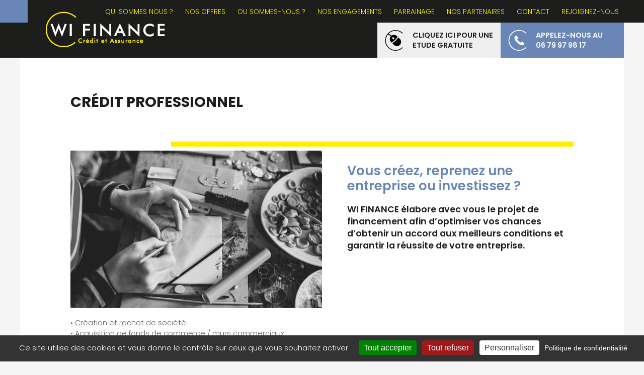

--- FILE ---
content_type: text/html; charset=UTF-8
request_url: https://www.wifinance.fr/credit-professionnel/
body_size: 9692
content:
<!--page.php-->

<!DOCTYPE html>
<html lang="fr-FR">

<head>
  
<meta charset="UTF-8" />


<!--STYLES----------------------------->
<link rel="stylesheet" type="text/css" href="https://www.wifinance.fr/wp-content/themes/theme_wifinances/style.css" />


<meta name='robots' content='index, follow, max-image-preview:large, max-snippet:-1, max-video-preview:-1' />
	<style>img:is([sizes="auto" i], [sizes^="auto," i]) { contain-intrinsic-size: 3000px 1500px }</style>
	
	<!-- This site is optimized with the Yoast SEO plugin v26.4 - https://yoast.com/wordpress/plugins/seo/ -->
	<title>Wi Finance WI FINANCE - Courtier en Crédits et Assurances - Pays de la Loire : Ancenis, Cholet, Angers, Nantes</title>
	<meta name="description" content="Courtier en Crédit et Assurance - crédit immobilier, crédit professionnel, assurance de prêt, regroupement de crédits - Faites vous accompagner par des professionnels expérimentés issus du secteur bancaire, à votre écoute et qui s&#039;engagent à vos côtés." />
	<link rel="canonical" href="https://www.wifinance.fr/credit-professionnel/" />
	<meta property="og:locale" content="fr_FR" />
	<meta property="og:type" content="article" />
	<meta property="og:title" content="Wi Finance WI FINANCE - Courtier en Crédits et Assurances - Pays de la Loire : Ancenis, Cholet, Angers, Nantes" />
	<meta property="og:description" content="Courtier en Crédit et Assurance - crédit immobilier, crédit professionnel, assurance de prêt, regroupement de crédits - Faites vous accompagner par des professionnels expérimentés issus du secteur bancaire, à votre écoute et qui s&#039;engagent à vos côtés." />
	<meta property="og:url" content="https://www.wifinance.fr/credit-professionnel/" />
	<meta property="og:site_name" content="Wi Finance" />
	<meta property="article:modified_time" content="2025-09-09T11:14:50+00:00" />
	<meta property="og:image" content="https://www.wifinance.fr/wp-content/uploads/2025/09/artisan.jpg" />
	<meta property="og:image:width" content="768" />
	<meta property="og:image:height" content="480" />
	<meta property="og:image:type" content="image/jpeg" />
	<meta name="twitter:card" content="summary_large_image" />
	<meta name="twitter:label1" content="Durée de lecture estimée" />
	<meta name="twitter:data1" content="1 minute" />
	<script type="application/ld+json" class="yoast-schema-graph">{"@context":"https://schema.org","@graph":[{"@type":"WebPage","@id":"https://www.wifinance.fr/credit-professionnel/","url":"https://www.wifinance.fr/credit-professionnel/","name":"Wi Finance WI FINANCE - Courtier en Crédits et Assurances - Pays de la Loire : Ancenis, Cholet, Angers, Nantes","isPartOf":{"@id":"https://www.wifinance.fr/#website"},"primaryImageOfPage":{"@id":"https://www.wifinance.fr/credit-professionnel/#primaryimage"},"image":{"@id":"https://www.wifinance.fr/credit-professionnel/#primaryimage"},"thumbnailUrl":"https://www.wifinance.fr/wp-content/uploads/2025/09/artisan.jpg","datePublished":"2017-05-30T08:26:38+00:00","dateModified":"2025-09-09T11:14:50+00:00","description":"Courtier en Crédit et Assurance - crédit immobilier, crédit professionnel, assurance de prêt, regroupement de crédits - Faites vous accompagner par des professionnels expérimentés issus du secteur bancaire, à votre écoute et qui s'engagent à vos côtés.","breadcrumb":{"@id":"https://www.wifinance.fr/credit-professionnel/#breadcrumb"},"inLanguage":"fr-FR","potentialAction":[{"@type":"ReadAction","target":["https://www.wifinance.fr/credit-professionnel/"]}]},{"@type":"ImageObject","inLanguage":"fr-FR","@id":"https://www.wifinance.fr/credit-professionnel/#primaryimage","url":"https://www.wifinance.fr/wp-content/uploads/2025/09/artisan.jpg","contentUrl":"https://www.wifinance.fr/wp-content/uploads/2025/09/artisan.jpg","width":768,"height":480},{"@type":"BreadcrumbList","@id":"https://www.wifinance.fr/credit-professionnel/#breadcrumb","itemListElement":[{"@type":"ListItem","position":1,"name":"Accueil","item":"https://www.wifinance.fr/"},{"@type":"ListItem","position":2,"name":"Crédit professionnel"}]},{"@type":"WebSite","@id":"https://www.wifinance.fr/#website","url":"https://www.wifinance.fr/","name":"Wi Finance","description":"Courtier en Crédit et Assurance : prêt immobilier, regroupement de crédits, crédit professionnel, assurance de prêt, assurances / Pays de Loire : Ancenis, Cholet, Angers, Nantes","publisher":{"@id":"https://www.wifinance.fr/#organization"},"potentialAction":[{"@type":"SearchAction","target":{"@type":"EntryPoint","urlTemplate":"https://www.wifinance.fr/?s={search_term_string}"},"query-input":{"@type":"PropertyValueSpecification","valueRequired":true,"valueName":"search_term_string"}}],"inLanguage":"fr-FR"},{"@type":"Organization","@id":"https://www.wifinance.fr/#organization","name":"WI FINANCE","url":"https://www.wifinance.fr/","logo":{"@type":"ImageObject","inLanguage":"fr-FR","@id":"https://www.wifinance.fr/#/schema/logo/image/","url":"https://www.wifinance.fr/wp-content/uploads/2018/07/Wi-Finance-logo-noir.jpg","contentUrl":"https://www.wifinance.fr/wp-content/uploads/2018/07/Wi-Finance-logo-noir.jpg","width":998,"height":331,"caption":"WI FINANCE"},"image":{"@id":"https://www.wifinance.fr/#/schema/logo/image/"}}]}</script>
	<!-- / Yoast SEO plugin. -->


<script type="text/javascript">
/* <![CDATA[ */
window._wpemojiSettings = {"baseUrl":"https:\/\/s.w.org\/images\/core\/emoji\/16.0.1\/72x72\/","ext":".png","svgUrl":"https:\/\/s.w.org\/images\/core\/emoji\/16.0.1\/svg\/","svgExt":".svg","source":{"concatemoji":"https:\/\/www.wifinance.fr\/wp-includes\/js\/wp-emoji-release.min.js?ver=35b0e8"}};
/*! This file is auto-generated */
!function(s,n){var o,i,e;function c(e){try{var t={supportTests:e,timestamp:(new Date).valueOf()};sessionStorage.setItem(o,JSON.stringify(t))}catch(e){}}function p(e,t,n){e.clearRect(0,0,e.canvas.width,e.canvas.height),e.fillText(t,0,0);var t=new Uint32Array(e.getImageData(0,0,e.canvas.width,e.canvas.height).data),a=(e.clearRect(0,0,e.canvas.width,e.canvas.height),e.fillText(n,0,0),new Uint32Array(e.getImageData(0,0,e.canvas.width,e.canvas.height).data));return t.every(function(e,t){return e===a[t]})}function u(e,t){e.clearRect(0,0,e.canvas.width,e.canvas.height),e.fillText(t,0,0);for(var n=e.getImageData(16,16,1,1),a=0;a<n.data.length;a++)if(0!==n.data[a])return!1;return!0}function f(e,t,n,a){switch(t){case"flag":return n(e,"\ud83c\udff3\ufe0f\u200d\u26a7\ufe0f","\ud83c\udff3\ufe0f\u200b\u26a7\ufe0f")?!1:!n(e,"\ud83c\udde8\ud83c\uddf6","\ud83c\udde8\u200b\ud83c\uddf6")&&!n(e,"\ud83c\udff4\udb40\udc67\udb40\udc62\udb40\udc65\udb40\udc6e\udb40\udc67\udb40\udc7f","\ud83c\udff4\u200b\udb40\udc67\u200b\udb40\udc62\u200b\udb40\udc65\u200b\udb40\udc6e\u200b\udb40\udc67\u200b\udb40\udc7f");case"emoji":return!a(e,"\ud83e\udedf")}return!1}function g(e,t,n,a){var r="undefined"!=typeof WorkerGlobalScope&&self instanceof WorkerGlobalScope?new OffscreenCanvas(300,150):s.createElement("canvas"),o=r.getContext("2d",{willReadFrequently:!0}),i=(o.textBaseline="top",o.font="600 32px Arial",{});return e.forEach(function(e){i[e]=t(o,e,n,a)}),i}function t(e){var t=s.createElement("script");t.src=e,t.defer=!0,s.head.appendChild(t)}"undefined"!=typeof Promise&&(o="wpEmojiSettingsSupports",i=["flag","emoji"],n.supports={everything:!0,everythingExceptFlag:!0},e=new Promise(function(e){s.addEventListener("DOMContentLoaded",e,{once:!0})}),new Promise(function(t){var n=function(){try{var e=JSON.parse(sessionStorage.getItem(o));if("object"==typeof e&&"number"==typeof e.timestamp&&(new Date).valueOf()<e.timestamp+604800&&"object"==typeof e.supportTests)return e.supportTests}catch(e){}return null}();if(!n){if("undefined"!=typeof Worker&&"undefined"!=typeof OffscreenCanvas&&"undefined"!=typeof URL&&URL.createObjectURL&&"undefined"!=typeof Blob)try{var e="postMessage("+g.toString()+"("+[JSON.stringify(i),f.toString(),p.toString(),u.toString()].join(",")+"));",a=new Blob([e],{type:"text/javascript"}),r=new Worker(URL.createObjectURL(a),{name:"wpTestEmojiSupports"});return void(r.onmessage=function(e){c(n=e.data),r.terminate(),t(n)})}catch(e){}c(n=g(i,f,p,u))}t(n)}).then(function(e){for(var t in e)n.supports[t]=e[t],n.supports.everything=n.supports.everything&&n.supports[t],"flag"!==t&&(n.supports.everythingExceptFlag=n.supports.everythingExceptFlag&&n.supports[t]);n.supports.everythingExceptFlag=n.supports.everythingExceptFlag&&!n.supports.flag,n.DOMReady=!1,n.readyCallback=function(){n.DOMReady=!0}}).then(function(){return e}).then(function(){var e;n.supports.everything||(n.readyCallback(),(e=n.source||{}).concatemoji?t(e.concatemoji):e.wpemoji&&e.twemoji&&(t(e.twemoji),t(e.wpemoji)))}))}((window,document),window._wpemojiSettings);
/* ]]> */
</script>
<style id='wp-emoji-styles-inline-css' type='text/css'>

	img.wp-smiley, img.emoji {
		display: inline !important;
		border: none !important;
		box-shadow: none !important;
		height: 1em !important;
		width: 1em !important;
		margin: 0 0.07em !important;
		vertical-align: -0.1em !important;
		background: none !important;
		padding: 0 !important;
	}
</style>
<link rel='stylesheet' id='wp-block-library-css' href='https://www.wifinance.fr/wp-includes/css/dist/block-library/style.min.css?ver=35b0e8' type='text/css' media='all' />
<style id='classic-theme-styles-inline-css' type='text/css'>
/*! This file is auto-generated */
.wp-block-button__link{color:#fff;background-color:#32373c;border-radius:9999px;box-shadow:none;text-decoration:none;padding:calc(.667em + 2px) calc(1.333em + 2px);font-size:1.125em}.wp-block-file__button{background:#32373c;color:#fff;text-decoration:none}
</style>
<style id='global-styles-inline-css' type='text/css'>
:root{--wp--preset--aspect-ratio--square: 1;--wp--preset--aspect-ratio--4-3: 4/3;--wp--preset--aspect-ratio--3-4: 3/4;--wp--preset--aspect-ratio--3-2: 3/2;--wp--preset--aspect-ratio--2-3: 2/3;--wp--preset--aspect-ratio--16-9: 16/9;--wp--preset--aspect-ratio--9-16: 9/16;--wp--preset--color--black: #000000;--wp--preset--color--cyan-bluish-gray: #abb8c3;--wp--preset--color--white: #ffffff;--wp--preset--color--pale-pink: #f78da7;--wp--preset--color--vivid-red: #cf2e2e;--wp--preset--color--luminous-vivid-orange: #ff6900;--wp--preset--color--luminous-vivid-amber: #fcb900;--wp--preset--color--light-green-cyan: #7bdcb5;--wp--preset--color--vivid-green-cyan: #00d084;--wp--preset--color--pale-cyan-blue: #8ed1fc;--wp--preset--color--vivid-cyan-blue: #0693e3;--wp--preset--color--vivid-purple: #9b51e0;--wp--preset--gradient--vivid-cyan-blue-to-vivid-purple: linear-gradient(135deg,rgba(6,147,227,1) 0%,rgb(155,81,224) 100%);--wp--preset--gradient--light-green-cyan-to-vivid-green-cyan: linear-gradient(135deg,rgb(122,220,180) 0%,rgb(0,208,130) 100%);--wp--preset--gradient--luminous-vivid-amber-to-luminous-vivid-orange: linear-gradient(135deg,rgba(252,185,0,1) 0%,rgba(255,105,0,1) 100%);--wp--preset--gradient--luminous-vivid-orange-to-vivid-red: linear-gradient(135deg,rgba(255,105,0,1) 0%,rgb(207,46,46) 100%);--wp--preset--gradient--very-light-gray-to-cyan-bluish-gray: linear-gradient(135deg,rgb(238,238,238) 0%,rgb(169,184,195) 100%);--wp--preset--gradient--cool-to-warm-spectrum: linear-gradient(135deg,rgb(74,234,220) 0%,rgb(151,120,209) 20%,rgb(207,42,186) 40%,rgb(238,44,130) 60%,rgb(251,105,98) 80%,rgb(254,248,76) 100%);--wp--preset--gradient--blush-light-purple: linear-gradient(135deg,rgb(255,206,236) 0%,rgb(152,150,240) 100%);--wp--preset--gradient--blush-bordeaux: linear-gradient(135deg,rgb(254,205,165) 0%,rgb(254,45,45) 50%,rgb(107,0,62) 100%);--wp--preset--gradient--luminous-dusk: linear-gradient(135deg,rgb(255,203,112) 0%,rgb(199,81,192) 50%,rgb(65,88,208) 100%);--wp--preset--gradient--pale-ocean: linear-gradient(135deg,rgb(255,245,203) 0%,rgb(182,227,212) 50%,rgb(51,167,181) 100%);--wp--preset--gradient--electric-grass: linear-gradient(135deg,rgb(202,248,128) 0%,rgb(113,206,126) 100%);--wp--preset--gradient--midnight: linear-gradient(135deg,rgb(2,3,129) 0%,rgb(40,116,252) 100%);--wp--preset--font-size--small: 13px;--wp--preset--font-size--medium: 20px;--wp--preset--font-size--large: 36px;--wp--preset--font-size--x-large: 42px;--wp--preset--spacing--20: 0.44rem;--wp--preset--spacing--30: 0.67rem;--wp--preset--spacing--40: 1rem;--wp--preset--spacing--50: 1.5rem;--wp--preset--spacing--60: 2.25rem;--wp--preset--spacing--70: 3.38rem;--wp--preset--spacing--80: 5.06rem;--wp--preset--shadow--natural: 6px 6px 9px rgba(0, 0, 0, 0.2);--wp--preset--shadow--deep: 12px 12px 50px rgba(0, 0, 0, 0.4);--wp--preset--shadow--sharp: 6px 6px 0px rgba(0, 0, 0, 0.2);--wp--preset--shadow--outlined: 6px 6px 0px -3px rgba(255, 255, 255, 1), 6px 6px rgba(0, 0, 0, 1);--wp--preset--shadow--crisp: 6px 6px 0px rgba(0, 0, 0, 1);}:where(.is-layout-flex){gap: 0.5em;}:where(.is-layout-grid){gap: 0.5em;}body .is-layout-flex{display: flex;}.is-layout-flex{flex-wrap: wrap;align-items: center;}.is-layout-flex > :is(*, div){margin: 0;}body .is-layout-grid{display: grid;}.is-layout-grid > :is(*, div){margin: 0;}:where(.wp-block-columns.is-layout-flex){gap: 2em;}:where(.wp-block-columns.is-layout-grid){gap: 2em;}:where(.wp-block-post-template.is-layout-flex){gap: 1.25em;}:where(.wp-block-post-template.is-layout-grid){gap: 1.25em;}.has-black-color{color: var(--wp--preset--color--black) !important;}.has-cyan-bluish-gray-color{color: var(--wp--preset--color--cyan-bluish-gray) !important;}.has-white-color{color: var(--wp--preset--color--white) !important;}.has-pale-pink-color{color: var(--wp--preset--color--pale-pink) !important;}.has-vivid-red-color{color: var(--wp--preset--color--vivid-red) !important;}.has-luminous-vivid-orange-color{color: var(--wp--preset--color--luminous-vivid-orange) !important;}.has-luminous-vivid-amber-color{color: var(--wp--preset--color--luminous-vivid-amber) !important;}.has-light-green-cyan-color{color: var(--wp--preset--color--light-green-cyan) !important;}.has-vivid-green-cyan-color{color: var(--wp--preset--color--vivid-green-cyan) !important;}.has-pale-cyan-blue-color{color: var(--wp--preset--color--pale-cyan-blue) !important;}.has-vivid-cyan-blue-color{color: var(--wp--preset--color--vivid-cyan-blue) !important;}.has-vivid-purple-color{color: var(--wp--preset--color--vivid-purple) !important;}.has-black-background-color{background-color: var(--wp--preset--color--black) !important;}.has-cyan-bluish-gray-background-color{background-color: var(--wp--preset--color--cyan-bluish-gray) !important;}.has-white-background-color{background-color: var(--wp--preset--color--white) !important;}.has-pale-pink-background-color{background-color: var(--wp--preset--color--pale-pink) !important;}.has-vivid-red-background-color{background-color: var(--wp--preset--color--vivid-red) !important;}.has-luminous-vivid-orange-background-color{background-color: var(--wp--preset--color--luminous-vivid-orange) !important;}.has-luminous-vivid-amber-background-color{background-color: var(--wp--preset--color--luminous-vivid-amber) !important;}.has-light-green-cyan-background-color{background-color: var(--wp--preset--color--light-green-cyan) !important;}.has-vivid-green-cyan-background-color{background-color: var(--wp--preset--color--vivid-green-cyan) !important;}.has-pale-cyan-blue-background-color{background-color: var(--wp--preset--color--pale-cyan-blue) !important;}.has-vivid-cyan-blue-background-color{background-color: var(--wp--preset--color--vivid-cyan-blue) !important;}.has-vivid-purple-background-color{background-color: var(--wp--preset--color--vivid-purple) !important;}.has-black-border-color{border-color: var(--wp--preset--color--black) !important;}.has-cyan-bluish-gray-border-color{border-color: var(--wp--preset--color--cyan-bluish-gray) !important;}.has-white-border-color{border-color: var(--wp--preset--color--white) !important;}.has-pale-pink-border-color{border-color: var(--wp--preset--color--pale-pink) !important;}.has-vivid-red-border-color{border-color: var(--wp--preset--color--vivid-red) !important;}.has-luminous-vivid-orange-border-color{border-color: var(--wp--preset--color--luminous-vivid-orange) !important;}.has-luminous-vivid-amber-border-color{border-color: var(--wp--preset--color--luminous-vivid-amber) !important;}.has-light-green-cyan-border-color{border-color: var(--wp--preset--color--light-green-cyan) !important;}.has-vivid-green-cyan-border-color{border-color: var(--wp--preset--color--vivid-green-cyan) !important;}.has-pale-cyan-blue-border-color{border-color: var(--wp--preset--color--pale-cyan-blue) !important;}.has-vivid-cyan-blue-border-color{border-color: var(--wp--preset--color--vivid-cyan-blue) !important;}.has-vivid-purple-border-color{border-color: var(--wp--preset--color--vivid-purple) !important;}.has-vivid-cyan-blue-to-vivid-purple-gradient-background{background: var(--wp--preset--gradient--vivid-cyan-blue-to-vivid-purple) !important;}.has-light-green-cyan-to-vivid-green-cyan-gradient-background{background: var(--wp--preset--gradient--light-green-cyan-to-vivid-green-cyan) !important;}.has-luminous-vivid-amber-to-luminous-vivid-orange-gradient-background{background: var(--wp--preset--gradient--luminous-vivid-amber-to-luminous-vivid-orange) !important;}.has-luminous-vivid-orange-to-vivid-red-gradient-background{background: var(--wp--preset--gradient--luminous-vivid-orange-to-vivid-red) !important;}.has-very-light-gray-to-cyan-bluish-gray-gradient-background{background: var(--wp--preset--gradient--very-light-gray-to-cyan-bluish-gray) !important;}.has-cool-to-warm-spectrum-gradient-background{background: var(--wp--preset--gradient--cool-to-warm-spectrum) !important;}.has-blush-light-purple-gradient-background{background: var(--wp--preset--gradient--blush-light-purple) !important;}.has-blush-bordeaux-gradient-background{background: var(--wp--preset--gradient--blush-bordeaux) !important;}.has-luminous-dusk-gradient-background{background: var(--wp--preset--gradient--luminous-dusk) !important;}.has-pale-ocean-gradient-background{background: var(--wp--preset--gradient--pale-ocean) !important;}.has-electric-grass-gradient-background{background: var(--wp--preset--gradient--electric-grass) !important;}.has-midnight-gradient-background{background: var(--wp--preset--gradient--midnight) !important;}.has-small-font-size{font-size: var(--wp--preset--font-size--small) !important;}.has-medium-font-size{font-size: var(--wp--preset--font-size--medium) !important;}.has-large-font-size{font-size: var(--wp--preset--font-size--large) !important;}.has-x-large-font-size{font-size: var(--wp--preset--font-size--x-large) !important;}
:where(.wp-block-post-template.is-layout-flex){gap: 1.25em;}:where(.wp-block-post-template.is-layout-grid){gap: 1.25em;}
:where(.wp-block-columns.is-layout-flex){gap: 2em;}:where(.wp-block-columns.is-layout-grid){gap: 2em;}
:root :where(.wp-block-pullquote){font-size: 1.5em;line-height: 1.6;}
</style>
<link rel='stylesheet' id='contact-form-7-css' href='https://www.wifinance.fr/wp-content/plugins/contact-form-7/includes/css/styles.css?ver=6.1.3' type='text/css' media='all' />
<link rel="https://api.w.org/" href="https://www.wifinance.fr/wp-json/" /><link rel="alternate" title="JSON" type="application/json" href="https://www.wifinance.fr/wp-json/wp/v2/pages/111" /><link rel="EditURI" type="application/rsd+xml" title="RSD" href="https://www.wifinance.fr/xmlrpc.php?rsd" />

<link rel='shortlink' href='https://www.wifinance.fr/?p=111' />
<link rel="alternate" title="oEmbed (JSON)" type="application/json+oembed" href="https://www.wifinance.fr/wp-json/oembed/1.0/embed?url=https%3A%2F%2Fwww.wifinance.fr%2Fcredit-professionnel%2F" />
<link rel="alternate" title="oEmbed (XML)" type="text/xml+oembed" href="https://www.wifinance.fr/wp-json/oembed/1.0/embed?url=https%3A%2F%2Fwww.wifinance.fr%2Fcredit-professionnel%2F&#038;format=xml" />

<!--HTML5--------------------------------->
<!--[if lte IE 8]>
<script src="https://html5shiv.googlecode.com/svn/trunk/html5.js"></script>
<![endif]-->

<!--WEBFONT-------------------------------->
<link href="https://fonts.googleapis.com/css?family=Poppins:300,400,500,600,700" rel="stylesheet">
  
<!-- favicon------------------------------>
<link rel="icon" type="image/ico" href="https://www.wifinance.fr/wp-content/themes/theme_wifinances/favicon.ico" />

<!--JQUERY--------------------------------->
<script type="text/javascript" src="https://code.jquery.com/jquery-3.5.1.min.js"></script>

<!--tarteaucitron-cookies-RGPD-->

<script type="text/javascript" src="https://cdn.jsdelivr.net/npm/tarteaucitronjs@1.19.0/tarteaucitron.js"></script>

<script type="text/javascript">
tarteaucitron.init({
"privacyUrl": "https://www.wifinance.fr/mentions-legales/",
"hashtag": "#tarteaucitron",
"cookieName": "tarteaucitron",
"orientation": "bottom",              
"showAlertSmall": false,
"cookieslist": false,                
"showIcon": false,
"iconPosition": "BottomRight",
"adblocker": false,               
"DenyAllCta" : true,
"AcceptAllCta" : true,
"highPrivacy": true,              
"handleBrowserDNTRequest": false,
"removeCredit": false,
"moreInfoLink": true,
"useExternalCss": false,                
"readmoreLink": "",
"mandatory": true,
});
</script>

</head>

<body class="wp-singular page-template-default page page-id-111 wp-theme-theme_wifinances">

  <header id ="header">

          <section id="header_content">
                    
               <section id="header_top">
                    
                    <div id="header_barre_bleue"></div>
                    <nav id="navtop" class="widzmain"><div class="menu-navigation-header-container"><ul id="menu-navigation-header" class="menu"><li id="menu-item-97" class="menu-item menu-item-type-post_type menu-item-object-page menu-item-97"><a href="https://www.wifinance.fr/wi-finance-courtier-credits-et-assurances-a-ancenis-nantes-angers-cholet/">Qui sommes nous ?</a></li>
<li id="menu-item-99" class="menu-item menu-item-type-post_type menu-item-object-page current-menu-ancestor current-menu-parent current_page_parent current_page_ancestor menu-item-has-children menu-item-99"><a href="https://www.wifinance.fr/nos-offres/">NOS OFFRES</a>
<ul class="sub-menu">
	<li id="menu-item-115" class="menu-item menu-item-type-post_type menu-item-object-page menu-item-115"><a href="https://www.wifinance.fr/credit/">Crédit immobilier</a></li>
	<li id="menu-item-116" class="menu-item menu-item-type-post_type menu-item-object-page menu-item-116"><a href="https://www.wifinance.fr/regroupement-de-credit/">Regroupement de crédits</a></li>
	<li id="menu-item-117" class="menu-item menu-item-type-post_type menu-item-object-page menu-item-117"><a href="https://www.wifinance.fr/assurance-a-la-personne/">Assurance de prêt</a></li>
	<li id="menu-item-118" class="menu-item menu-item-type-post_type menu-item-object-page current-menu-item page_item page-item-111 current_page_item menu-item-118"><a href="https://www.wifinance.fr/credit-professionnel/" aria-current="page">Crédit professionnel</a></li>
</ul>
</li>
<li id="menu-item-100" class="menu-item menu-item-type-post_type menu-item-object-page menu-item-100"><a href="https://www.wifinance.fr/wi-finance-courtier-credits-et-assurances-dans-le-grand-ouest/">OU SOMMES-NOUS ?</a></li>
<li id="menu-item-98" class="menu-item menu-item-type-post_type menu-item-object-page menu-item-98"><a href="https://www.wifinance.fr/nos-engagements/">NOS ENGAGEMENTS</a></li>
<li id="menu-item-276" class="menu-item menu-item-type-post_type menu-item-object-page menu-item-276"><a href="https://www.wifinance.fr/parrainez-un-proche-et-recevez-100-e/">PARRAINAGE</a></li>
<li id="menu-item-101" class="menu-item menu-item-type-post_type menu-item-object-page menu-item-101"><a href="https://www.wifinance.fr/nos-partenaires/">NOS PARTENAIRES</a></li>
<li id="menu-item-102" class="menu-item menu-item-type-post_type menu-item-object-page menu-item-102"><a href="https://www.wifinance.fr/contact/">CONTACT</a></li>
<li id="menu-item-405" class="menu-item menu-item-type-post_type menu-item-object-page menu-item-405"><a href="https://www.wifinance.fr/rejoignez-nous/">REJOIGNEZ-NOUS</a></li>
</ul></div></nav>
                                        <div id="logo">
                         <a class="bt" href="https://www.wifinance.fr/" title="Wi Finance" rel="Wi Finance">
                              <img src="https://www.wifinance.fr/wp-content/themes/theme_wifinances/wifinances_img/logo.jpg" alt="Wi Finance" />
                         </a>
                    </div>
                                        
               </section>
               
               <section id="header_bottom">
                    
                    <div id="header_barre_noire"></div>
                    
                    <div id="header_bloc_bouton" class="widzmain">
                         
                         <a id="bt_tel"class="bt bt_bleu bt_header" href="https://www.wifinance.fr/contact/ " > appelez-nous au</br> 06 79 97 98 17</a>
                         <div id="bt_crayon"class="bt bt_gris bt_header">cliquez ici pour une ETUDE GRATUITE
                         </div>
                         <div id="form_etude">
                              <p id="form_etude_intro">
                                   Je désire être rappelé
                                   <span>Laissez-nous vos coordonnées,</br>nous vous rappellerons.</span>
                              </p>
                              
<div class="wpcf7 no-js" id="wpcf7-f67-o1" lang="fr-FR" dir="ltr" data-wpcf7-id="67">
<div class="screen-reader-response"><p role="status" aria-live="polite" aria-atomic="true"></p> <ul></ul></div>
<form action="/credit-professionnel/#wpcf7-f67-o1" method="post" class="wpcf7-form init wpcf7-acceptance-as-validation" aria-label="Formulaire de contact" novalidate="novalidate" data-status="init">
<fieldset class="hidden-fields-container"><input type="hidden" name="_wpcf7" value="67" /><input type="hidden" name="_wpcf7_version" value="6.1.3" /><input type="hidden" name="_wpcf7_locale" value="fr_FR" /><input type="hidden" name="_wpcf7_unit_tag" value="wpcf7-f67-o1" /><input type="hidden" name="_wpcf7_container_post" value="0" /><input type="hidden" name="_wpcf7_posted_data_hash" value="" /><input type="hidden" name="_wpcf7_recaptcha_response" value="" />
</fieldset>
<p><span class="wpcf7-form-control-wrap" data-name="nom"><input size="40" maxlength="400" class="wpcf7-form-control wpcf7-text wpcf7-validates-as-required" aria-required="true" aria-invalid="false" placeholder="Votre nom" value="" type="text" name="nom" /></span>
</p>
<p><span class="wpcf7-form-control-wrap" data-name="prenom"><input size="40" maxlength="400" class="wpcf7-form-control wpcf7-text wpcf7-validates-as-required" aria-required="true" aria-invalid="false" placeholder="Votre prénom" value="" type="text" name="prenom" /></span>
</p>
<p><span class="wpcf7-form-control-wrap" data-name="tel"><input size="40" maxlength="400" class="wpcf7-form-control wpcf7-tel wpcf7-validates-as-required wpcf7-text wpcf7-validates-as-tel" aria-required="true" aria-invalid="false" placeholder="Votre téléphone" value="" type="tel" name="tel" /></span>
</p>
<p id="bt_accept_contact"><span class="wpcf7-form-control-wrap" data-name="acceptance-170"><span class="wpcf7-form-control wpcf7-acceptance"><span class="wpcf7-list-item"><label><input type="checkbox" name="acceptance-170" value="1" aria-invalid="false" /><span class="wpcf7-list-item-label">J'ai lu et accepte <a href="https://www.wifinance.fr/mentions-legales/#ancre_rgpd" target="_blank">les conditions d'utilisation de mes données personnelles</a></span></label></span></span></span>
</p>
<p><input class="wpcf7-form-control wpcf7-submit has-spinner" type="submit" value="Envoyer" />
</p><div class="wpcf7-response-output" aria-hidden="true"></div>
</form>
</div>
<!--contact form etude-->
                         </div>
                         
                    </div>
                         
                    
               </section>
            
          </section>
          
  </header>
<section class="page_wrap widzmain">
		
		<section class="page_container">
	
				   
		   <article class="page_container_content">
                    
                              <h1 class="page_title_entry">
                                        Crédit professionnel                                        <div class="titre_bande_jaune"></div>
                              </h1>
			  
                              <section class="page_content_entry">
                              <p><img fetchpriority="high" decoding="async" class="alignleft wp-image-1005" title="Courtier en crédit professionnel, courtier en assurance de prêt" src="https://www.wifinance.fr/wp-content/uploads/2025/09/artisan.jpg" alt="" width="500" height="313" srcset="https://www.wifinance.fr/wp-content/uploads/2025/09/artisan.jpg 768w, https://www.wifinance.fr/wp-content/uploads/2025/09/artisan-300x188.jpg 300w" sizes="(max-width: 500px) 100vw, 500px" /></p>
<h2><span style="color: #6986b7">Vous créez, reprenez une entreprise ou investissez ?</span></h2>
<h3>WI FINANCE élabore avec vous le projet de financement afin d&rsquo;optimiser vos chances d&rsquo;obtenir un accord aux meilleurs conditions et garantir la réussite de votre entreprise.</h3>
<div style="clear: both">
<p>• Création et rachat de société<br />
• Acquisition de fonds de commerce / murs commerciaux<br />
• Financement de matériel ou d’équipement</p>
<h3>Bénéficiez d’un accompagnement personnalisé dans le cadre de votre projet professionnel.</h3>
<p>Un projet professionnel se prépare avec beaucoup de soins et nécessite la production d’un « prévisionnel » établi par un expert-comptable. Il y a donc tout un travail à réaliser en amont, travail sur lequel nous sommes en mesure de vous accompagner.</p>
<p><strong>L’expérience et la compétence de nos équipes</strong> vous permettront de préparer au mieux le projet qui vous tient à cœur.</p>
</div>
<p><a href="https://www.wifinance.fr/parrainez-un-proche-et-recevez-100-e/">Parrainez un proche et <strong>recevez 100 €</strong></a></p>
                              </section>
			  
		   </article>
		   
				
		</section>
	
</section>
	
<footer id="footer">

          <section id="footer_content">
		    
		    <section id="footer_left">
			      <div id="footer_barre_noire"></div>
		    </section>
	  
		    <section id="footer_centre" class="widzmain">
			      
			      <div id="logo_footer">
					<img src="https://www.wifinance.fr/wp-content/themes/theme_wifinances/wifinances_img/logo.jpg" alt="WI FINANCE">
			      </div>
			      <address id="adresse_footer">
					<h1 id="adresse_footer_accroche">WI FINANCE - Courtage en Crédit & Assurance</h1>
					250 Rue Jean MERMOZ - ZAC de l'Aéropôle - 44150 ANCENIS
			      </address>
			      <a href="http://www.afib-iob.net/"><img id="logo_pro" src="https://www.wifinance.fr/wp-content/themes/theme_wifinances/wifinances_img/logo_pro_footer.png" alt="Syndicat Professionnel AFIB"></a>
			      <menu id="navbottom"><div class="menu-navigation-footer-container"><ul id="menu-navigation-footer" class="menu"><li id="menu-item-103" class="menu-item menu-item-type-custom menu-item-object-custom menu-item-103"><a>© WI FINANCE</a></li>
<li id="menu-item-105" class="menu-item menu-item-type-post_type menu-item-object-page menu-item-105"><a href="https://www.wifinance.fr/mentions-legales/">Mentions légales et politique de confidentialité</a></li>
<li id="menu-item-104" class="menu-item menu-item-type-post_type menu-item-object-page menu-item-104"><a href="https://www.wifinance.fr/production/" title="Création site internet Cholet Nantes Angers">Réalisation</a></li>
</ul></div></menu>
			      
		    </section>
	  
		    <section id="footer_right">
			      <div id="footer_barre_bleu"></div>
		    </section>
	  
          </section>	
		
</footer>


<!--Ouverture formulaire etude gratuite-->

<script type="text/javascript">
	jQuery(function() {
		jQuery("#bt_crayon").click(function() {
			jQuery("#form_etude").slideToggle( 400 );
		});
	});
</script>

<!-- Contact form 7 - Alert formulaire demande etude gratuite -->

<script>
          var wpcf7Elm = document.querySelector( '.wpcf7' );
           
          wpcf7Elm.addEventListener( 'wpcf7mailsent', function( event ) {
                    document.getElementById("form_etude").style.display ="none";
                    alert( "Nous avons bien pris note de votre demande, à bientôt !" );
                    
          }, false ); 
</script>

<!-- Contact form 7 - Renvoi vers page "Message envoye" -->

<script>
          var wpcf7Elm = document.querySelector( '#contact_form_wifinance .wpcf7' );
           
          wpcf7Elm.addEventListener( 'wpcf7mailsent', function( event ) {
		location.href='?page_id=68';/*renvoi vers page*/                    
          }, false ); 
</script>

<!--Google analytics 4 /tarteaaucitron-->
<script type="text/javascript">
        tarteaucitron.user.gtagUa = 'G-1SLES1S5HF';
        // tarteaucitron.user.gtagCrossdomain = ['example.com', 'example2.com'];
        tarteaucitron.user.gtagMore = function () { /* add here your optionnal gtag() */ };
        (tarteaucitron.job = tarteaucitron.job || []).push('gtag');
</script><script type="speculationrules">
{"prefetch":[{"source":"document","where":{"and":[{"href_matches":"\/*"},{"not":{"href_matches":["\/wp-*.php","\/wp-admin\/*","\/wp-content\/uploads\/*","\/wp-content\/*","\/wp-content\/plugins\/*","\/wp-content\/themes\/theme_wifinances\/*","\/*\\?(.+)"]}},{"not":{"selector_matches":"a[rel~=\"nofollow\"]"}},{"not":{"selector_matches":".no-prefetch, .no-prefetch a"}}]},"eagerness":"conservative"}]}
</script>
<script type="text/javascript" src="https://www.wifinance.fr/wp-includes/js/dist/hooks.min.js?ver=4d63a3d491d11ffd8ac6" id="wp-hooks-js"></script>
<script type="text/javascript" src="https://www.wifinance.fr/wp-includes/js/dist/i18n.min.js?ver=5e580eb46a90c2b997e6" id="wp-i18n-js"></script>
<script type="text/javascript" id="wp-i18n-js-after">
/* <![CDATA[ */
wp.i18n.setLocaleData( { 'text direction\u0004ltr': [ 'ltr' ] } );
/* ]]> */
</script>
<script type="text/javascript" src="https://www.wifinance.fr/wp-content/plugins/contact-form-7/includes/swv/js/index.js?ver=6.1.3" id="swv-js"></script>
<script type="text/javascript" id="contact-form-7-js-translations">
/* <![CDATA[ */
( function( domain, translations ) {
	var localeData = translations.locale_data[ domain ] || translations.locale_data.messages;
	localeData[""].domain = domain;
	wp.i18n.setLocaleData( localeData, domain );
} )( "contact-form-7", {"translation-revision-date":"2025-02-06 12:02:14+0000","generator":"GlotPress\/4.0.1","domain":"messages","locale_data":{"messages":{"":{"domain":"messages","plural-forms":"nplurals=2; plural=n > 1;","lang":"fr"},"This contact form is placed in the wrong place.":["Ce formulaire de contact est plac\u00e9 dans un mauvais endroit."],"Error:":["Erreur\u00a0:"]}},"comment":{"reference":"includes\/js\/index.js"}} );
/* ]]> */
</script>
<script type="text/javascript" id="contact-form-7-js-before">
/* <![CDATA[ */
var wpcf7 = {
    "api": {
        "root": "https:\/\/www.wifinance.fr\/wp-json\/",
        "namespace": "contact-form-7\/v1"
    }
};
/* ]]> */
</script>
<script type="text/javascript" src="https://www.wifinance.fr/wp-content/plugins/contact-form-7/includes/js/index.js?ver=6.1.3" id="contact-form-7-js"></script>
<script type="text/javascript" src="https://www.google.com/recaptcha/api.js?render=6LfwAaEUAAAAABJXGtc7ISg3iidz8lGESiEip4w9&amp;ver=3.0" id="google-recaptcha-js"></script>
<script type="text/javascript" src="https://www.wifinance.fr/wp-includes/js/dist/vendor/wp-polyfill.min.js?ver=3.15.0" id="wp-polyfill-js"></script>
<script type="text/javascript" id="wpcf7-recaptcha-js-before">
/* <![CDATA[ */
var wpcf7_recaptcha = {
    "sitekey": "6LfwAaEUAAAAABJXGtc7ISg3iidz8lGESiEip4w9",
    "actions": {
        "homepage": "homepage",
        "contactform": "contactform"
    }
};
/* ]]> */
</script>
<script type="text/javascript" src="https://www.wifinance.fr/wp-content/plugins/contact-form-7/modules/recaptcha/index.js?ver=6.1.3" id="wpcf7-recaptcha-js"></script>

</body>
</html> 

--- FILE ---
content_type: text/html; charset=utf-8
request_url: https://www.google.com/recaptcha/api2/anchor?ar=1&k=6LfwAaEUAAAAABJXGtc7ISg3iidz8lGESiEip4w9&co=aHR0cHM6Ly93d3cud2lmaW5hbmNlLmZyOjQ0Mw..&hl=en&v=PoyoqOPhxBO7pBk68S4YbpHZ&size=invisible&anchor-ms=20000&execute-ms=30000&cb=kkkkkzkk1h06
body_size: 48726
content:
<!DOCTYPE HTML><html dir="ltr" lang="en"><head><meta http-equiv="Content-Type" content="text/html; charset=UTF-8">
<meta http-equiv="X-UA-Compatible" content="IE=edge">
<title>reCAPTCHA</title>
<style type="text/css">
/* cyrillic-ext */
@font-face {
  font-family: 'Roboto';
  font-style: normal;
  font-weight: 400;
  font-stretch: 100%;
  src: url(//fonts.gstatic.com/s/roboto/v48/KFO7CnqEu92Fr1ME7kSn66aGLdTylUAMa3GUBHMdazTgWw.woff2) format('woff2');
  unicode-range: U+0460-052F, U+1C80-1C8A, U+20B4, U+2DE0-2DFF, U+A640-A69F, U+FE2E-FE2F;
}
/* cyrillic */
@font-face {
  font-family: 'Roboto';
  font-style: normal;
  font-weight: 400;
  font-stretch: 100%;
  src: url(//fonts.gstatic.com/s/roboto/v48/KFO7CnqEu92Fr1ME7kSn66aGLdTylUAMa3iUBHMdazTgWw.woff2) format('woff2');
  unicode-range: U+0301, U+0400-045F, U+0490-0491, U+04B0-04B1, U+2116;
}
/* greek-ext */
@font-face {
  font-family: 'Roboto';
  font-style: normal;
  font-weight: 400;
  font-stretch: 100%;
  src: url(//fonts.gstatic.com/s/roboto/v48/KFO7CnqEu92Fr1ME7kSn66aGLdTylUAMa3CUBHMdazTgWw.woff2) format('woff2');
  unicode-range: U+1F00-1FFF;
}
/* greek */
@font-face {
  font-family: 'Roboto';
  font-style: normal;
  font-weight: 400;
  font-stretch: 100%;
  src: url(//fonts.gstatic.com/s/roboto/v48/KFO7CnqEu92Fr1ME7kSn66aGLdTylUAMa3-UBHMdazTgWw.woff2) format('woff2');
  unicode-range: U+0370-0377, U+037A-037F, U+0384-038A, U+038C, U+038E-03A1, U+03A3-03FF;
}
/* math */
@font-face {
  font-family: 'Roboto';
  font-style: normal;
  font-weight: 400;
  font-stretch: 100%;
  src: url(//fonts.gstatic.com/s/roboto/v48/KFO7CnqEu92Fr1ME7kSn66aGLdTylUAMawCUBHMdazTgWw.woff2) format('woff2');
  unicode-range: U+0302-0303, U+0305, U+0307-0308, U+0310, U+0312, U+0315, U+031A, U+0326-0327, U+032C, U+032F-0330, U+0332-0333, U+0338, U+033A, U+0346, U+034D, U+0391-03A1, U+03A3-03A9, U+03B1-03C9, U+03D1, U+03D5-03D6, U+03F0-03F1, U+03F4-03F5, U+2016-2017, U+2034-2038, U+203C, U+2040, U+2043, U+2047, U+2050, U+2057, U+205F, U+2070-2071, U+2074-208E, U+2090-209C, U+20D0-20DC, U+20E1, U+20E5-20EF, U+2100-2112, U+2114-2115, U+2117-2121, U+2123-214F, U+2190, U+2192, U+2194-21AE, U+21B0-21E5, U+21F1-21F2, U+21F4-2211, U+2213-2214, U+2216-22FF, U+2308-230B, U+2310, U+2319, U+231C-2321, U+2336-237A, U+237C, U+2395, U+239B-23B7, U+23D0, U+23DC-23E1, U+2474-2475, U+25AF, U+25B3, U+25B7, U+25BD, U+25C1, U+25CA, U+25CC, U+25FB, U+266D-266F, U+27C0-27FF, U+2900-2AFF, U+2B0E-2B11, U+2B30-2B4C, U+2BFE, U+3030, U+FF5B, U+FF5D, U+1D400-1D7FF, U+1EE00-1EEFF;
}
/* symbols */
@font-face {
  font-family: 'Roboto';
  font-style: normal;
  font-weight: 400;
  font-stretch: 100%;
  src: url(//fonts.gstatic.com/s/roboto/v48/KFO7CnqEu92Fr1ME7kSn66aGLdTylUAMaxKUBHMdazTgWw.woff2) format('woff2');
  unicode-range: U+0001-000C, U+000E-001F, U+007F-009F, U+20DD-20E0, U+20E2-20E4, U+2150-218F, U+2190, U+2192, U+2194-2199, U+21AF, U+21E6-21F0, U+21F3, U+2218-2219, U+2299, U+22C4-22C6, U+2300-243F, U+2440-244A, U+2460-24FF, U+25A0-27BF, U+2800-28FF, U+2921-2922, U+2981, U+29BF, U+29EB, U+2B00-2BFF, U+4DC0-4DFF, U+FFF9-FFFB, U+10140-1018E, U+10190-1019C, U+101A0, U+101D0-101FD, U+102E0-102FB, U+10E60-10E7E, U+1D2C0-1D2D3, U+1D2E0-1D37F, U+1F000-1F0FF, U+1F100-1F1AD, U+1F1E6-1F1FF, U+1F30D-1F30F, U+1F315, U+1F31C, U+1F31E, U+1F320-1F32C, U+1F336, U+1F378, U+1F37D, U+1F382, U+1F393-1F39F, U+1F3A7-1F3A8, U+1F3AC-1F3AF, U+1F3C2, U+1F3C4-1F3C6, U+1F3CA-1F3CE, U+1F3D4-1F3E0, U+1F3ED, U+1F3F1-1F3F3, U+1F3F5-1F3F7, U+1F408, U+1F415, U+1F41F, U+1F426, U+1F43F, U+1F441-1F442, U+1F444, U+1F446-1F449, U+1F44C-1F44E, U+1F453, U+1F46A, U+1F47D, U+1F4A3, U+1F4B0, U+1F4B3, U+1F4B9, U+1F4BB, U+1F4BF, U+1F4C8-1F4CB, U+1F4D6, U+1F4DA, U+1F4DF, U+1F4E3-1F4E6, U+1F4EA-1F4ED, U+1F4F7, U+1F4F9-1F4FB, U+1F4FD-1F4FE, U+1F503, U+1F507-1F50B, U+1F50D, U+1F512-1F513, U+1F53E-1F54A, U+1F54F-1F5FA, U+1F610, U+1F650-1F67F, U+1F687, U+1F68D, U+1F691, U+1F694, U+1F698, U+1F6AD, U+1F6B2, U+1F6B9-1F6BA, U+1F6BC, U+1F6C6-1F6CF, U+1F6D3-1F6D7, U+1F6E0-1F6EA, U+1F6F0-1F6F3, U+1F6F7-1F6FC, U+1F700-1F7FF, U+1F800-1F80B, U+1F810-1F847, U+1F850-1F859, U+1F860-1F887, U+1F890-1F8AD, U+1F8B0-1F8BB, U+1F8C0-1F8C1, U+1F900-1F90B, U+1F93B, U+1F946, U+1F984, U+1F996, U+1F9E9, U+1FA00-1FA6F, U+1FA70-1FA7C, U+1FA80-1FA89, U+1FA8F-1FAC6, U+1FACE-1FADC, U+1FADF-1FAE9, U+1FAF0-1FAF8, U+1FB00-1FBFF;
}
/* vietnamese */
@font-face {
  font-family: 'Roboto';
  font-style: normal;
  font-weight: 400;
  font-stretch: 100%;
  src: url(//fonts.gstatic.com/s/roboto/v48/KFO7CnqEu92Fr1ME7kSn66aGLdTylUAMa3OUBHMdazTgWw.woff2) format('woff2');
  unicode-range: U+0102-0103, U+0110-0111, U+0128-0129, U+0168-0169, U+01A0-01A1, U+01AF-01B0, U+0300-0301, U+0303-0304, U+0308-0309, U+0323, U+0329, U+1EA0-1EF9, U+20AB;
}
/* latin-ext */
@font-face {
  font-family: 'Roboto';
  font-style: normal;
  font-weight: 400;
  font-stretch: 100%;
  src: url(//fonts.gstatic.com/s/roboto/v48/KFO7CnqEu92Fr1ME7kSn66aGLdTylUAMa3KUBHMdazTgWw.woff2) format('woff2');
  unicode-range: U+0100-02BA, U+02BD-02C5, U+02C7-02CC, U+02CE-02D7, U+02DD-02FF, U+0304, U+0308, U+0329, U+1D00-1DBF, U+1E00-1E9F, U+1EF2-1EFF, U+2020, U+20A0-20AB, U+20AD-20C0, U+2113, U+2C60-2C7F, U+A720-A7FF;
}
/* latin */
@font-face {
  font-family: 'Roboto';
  font-style: normal;
  font-weight: 400;
  font-stretch: 100%;
  src: url(//fonts.gstatic.com/s/roboto/v48/KFO7CnqEu92Fr1ME7kSn66aGLdTylUAMa3yUBHMdazQ.woff2) format('woff2');
  unicode-range: U+0000-00FF, U+0131, U+0152-0153, U+02BB-02BC, U+02C6, U+02DA, U+02DC, U+0304, U+0308, U+0329, U+2000-206F, U+20AC, U+2122, U+2191, U+2193, U+2212, U+2215, U+FEFF, U+FFFD;
}
/* cyrillic-ext */
@font-face {
  font-family: 'Roboto';
  font-style: normal;
  font-weight: 500;
  font-stretch: 100%;
  src: url(//fonts.gstatic.com/s/roboto/v48/KFO7CnqEu92Fr1ME7kSn66aGLdTylUAMa3GUBHMdazTgWw.woff2) format('woff2');
  unicode-range: U+0460-052F, U+1C80-1C8A, U+20B4, U+2DE0-2DFF, U+A640-A69F, U+FE2E-FE2F;
}
/* cyrillic */
@font-face {
  font-family: 'Roboto';
  font-style: normal;
  font-weight: 500;
  font-stretch: 100%;
  src: url(//fonts.gstatic.com/s/roboto/v48/KFO7CnqEu92Fr1ME7kSn66aGLdTylUAMa3iUBHMdazTgWw.woff2) format('woff2');
  unicode-range: U+0301, U+0400-045F, U+0490-0491, U+04B0-04B1, U+2116;
}
/* greek-ext */
@font-face {
  font-family: 'Roboto';
  font-style: normal;
  font-weight: 500;
  font-stretch: 100%;
  src: url(//fonts.gstatic.com/s/roboto/v48/KFO7CnqEu92Fr1ME7kSn66aGLdTylUAMa3CUBHMdazTgWw.woff2) format('woff2');
  unicode-range: U+1F00-1FFF;
}
/* greek */
@font-face {
  font-family: 'Roboto';
  font-style: normal;
  font-weight: 500;
  font-stretch: 100%;
  src: url(//fonts.gstatic.com/s/roboto/v48/KFO7CnqEu92Fr1ME7kSn66aGLdTylUAMa3-UBHMdazTgWw.woff2) format('woff2');
  unicode-range: U+0370-0377, U+037A-037F, U+0384-038A, U+038C, U+038E-03A1, U+03A3-03FF;
}
/* math */
@font-face {
  font-family: 'Roboto';
  font-style: normal;
  font-weight: 500;
  font-stretch: 100%;
  src: url(//fonts.gstatic.com/s/roboto/v48/KFO7CnqEu92Fr1ME7kSn66aGLdTylUAMawCUBHMdazTgWw.woff2) format('woff2');
  unicode-range: U+0302-0303, U+0305, U+0307-0308, U+0310, U+0312, U+0315, U+031A, U+0326-0327, U+032C, U+032F-0330, U+0332-0333, U+0338, U+033A, U+0346, U+034D, U+0391-03A1, U+03A3-03A9, U+03B1-03C9, U+03D1, U+03D5-03D6, U+03F0-03F1, U+03F4-03F5, U+2016-2017, U+2034-2038, U+203C, U+2040, U+2043, U+2047, U+2050, U+2057, U+205F, U+2070-2071, U+2074-208E, U+2090-209C, U+20D0-20DC, U+20E1, U+20E5-20EF, U+2100-2112, U+2114-2115, U+2117-2121, U+2123-214F, U+2190, U+2192, U+2194-21AE, U+21B0-21E5, U+21F1-21F2, U+21F4-2211, U+2213-2214, U+2216-22FF, U+2308-230B, U+2310, U+2319, U+231C-2321, U+2336-237A, U+237C, U+2395, U+239B-23B7, U+23D0, U+23DC-23E1, U+2474-2475, U+25AF, U+25B3, U+25B7, U+25BD, U+25C1, U+25CA, U+25CC, U+25FB, U+266D-266F, U+27C0-27FF, U+2900-2AFF, U+2B0E-2B11, U+2B30-2B4C, U+2BFE, U+3030, U+FF5B, U+FF5D, U+1D400-1D7FF, U+1EE00-1EEFF;
}
/* symbols */
@font-face {
  font-family: 'Roboto';
  font-style: normal;
  font-weight: 500;
  font-stretch: 100%;
  src: url(//fonts.gstatic.com/s/roboto/v48/KFO7CnqEu92Fr1ME7kSn66aGLdTylUAMaxKUBHMdazTgWw.woff2) format('woff2');
  unicode-range: U+0001-000C, U+000E-001F, U+007F-009F, U+20DD-20E0, U+20E2-20E4, U+2150-218F, U+2190, U+2192, U+2194-2199, U+21AF, U+21E6-21F0, U+21F3, U+2218-2219, U+2299, U+22C4-22C6, U+2300-243F, U+2440-244A, U+2460-24FF, U+25A0-27BF, U+2800-28FF, U+2921-2922, U+2981, U+29BF, U+29EB, U+2B00-2BFF, U+4DC0-4DFF, U+FFF9-FFFB, U+10140-1018E, U+10190-1019C, U+101A0, U+101D0-101FD, U+102E0-102FB, U+10E60-10E7E, U+1D2C0-1D2D3, U+1D2E0-1D37F, U+1F000-1F0FF, U+1F100-1F1AD, U+1F1E6-1F1FF, U+1F30D-1F30F, U+1F315, U+1F31C, U+1F31E, U+1F320-1F32C, U+1F336, U+1F378, U+1F37D, U+1F382, U+1F393-1F39F, U+1F3A7-1F3A8, U+1F3AC-1F3AF, U+1F3C2, U+1F3C4-1F3C6, U+1F3CA-1F3CE, U+1F3D4-1F3E0, U+1F3ED, U+1F3F1-1F3F3, U+1F3F5-1F3F7, U+1F408, U+1F415, U+1F41F, U+1F426, U+1F43F, U+1F441-1F442, U+1F444, U+1F446-1F449, U+1F44C-1F44E, U+1F453, U+1F46A, U+1F47D, U+1F4A3, U+1F4B0, U+1F4B3, U+1F4B9, U+1F4BB, U+1F4BF, U+1F4C8-1F4CB, U+1F4D6, U+1F4DA, U+1F4DF, U+1F4E3-1F4E6, U+1F4EA-1F4ED, U+1F4F7, U+1F4F9-1F4FB, U+1F4FD-1F4FE, U+1F503, U+1F507-1F50B, U+1F50D, U+1F512-1F513, U+1F53E-1F54A, U+1F54F-1F5FA, U+1F610, U+1F650-1F67F, U+1F687, U+1F68D, U+1F691, U+1F694, U+1F698, U+1F6AD, U+1F6B2, U+1F6B9-1F6BA, U+1F6BC, U+1F6C6-1F6CF, U+1F6D3-1F6D7, U+1F6E0-1F6EA, U+1F6F0-1F6F3, U+1F6F7-1F6FC, U+1F700-1F7FF, U+1F800-1F80B, U+1F810-1F847, U+1F850-1F859, U+1F860-1F887, U+1F890-1F8AD, U+1F8B0-1F8BB, U+1F8C0-1F8C1, U+1F900-1F90B, U+1F93B, U+1F946, U+1F984, U+1F996, U+1F9E9, U+1FA00-1FA6F, U+1FA70-1FA7C, U+1FA80-1FA89, U+1FA8F-1FAC6, U+1FACE-1FADC, U+1FADF-1FAE9, U+1FAF0-1FAF8, U+1FB00-1FBFF;
}
/* vietnamese */
@font-face {
  font-family: 'Roboto';
  font-style: normal;
  font-weight: 500;
  font-stretch: 100%;
  src: url(//fonts.gstatic.com/s/roboto/v48/KFO7CnqEu92Fr1ME7kSn66aGLdTylUAMa3OUBHMdazTgWw.woff2) format('woff2');
  unicode-range: U+0102-0103, U+0110-0111, U+0128-0129, U+0168-0169, U+01A0-01A1, U+01AF-01B0, U+0300-0301, U+0303-0304, U+0308-0309, U+0323, U+0329, U+1EA0-1EF9, U+20AB;
}
/* latin-ext */
@font-face {
  font-family: 'Roboto';
  font-style: normal;
  font-weight: 500;
  font-stretch: 100%;
  src: url(//fonts.gstatic.com/s/roboto/v48/KFO7CnqEu92Fr1ME7kSn66aGLdTylUAMa3KUBHMdazTgWw.woff2) format('woff2');
  unicode-range: U+0100-02BA, U+02BD-02C5, U+02C7-02CC, U+02CE-02D7, U+02DD-02FF, U+0304, U+0308, U+0329, U+1D00-1DBF, U+1E00-1E9F, U+1EF2-1EFF, U+2020, U+20A0-20AB, U+20AD-20C0, U+2113, U+2C60-2C7F, U+A720-A7FF;
}
/* latin */
@font-face {
  font-family: 'Roboto';
  font-style: normal;
  font-weight: 500;
  font-stretch: 100%;
  src: url(//fonts.gstatic.com/s/roboto/v48/KFO7CnqEu92Fr1ME7kSn66aGLdTylUAMa3yUBHMdazQ.woff2) format('woff2');
  unicode-range: U+0000-00FF, U+0131, U+0152-0153, U+02BB-02BC, U+02C6, U+02DA, U+02DC, U+0304, U+0308, U+0329, U+2000-206F, U+20AC, U+2122, U+2191, U+2193, U+2212, U+2215, U+FEFF, U+FFFD;
}
/* cyrillic-ext */
@font-face {
  font-family: 'Roboto';
  font-style: normal;
  font-weight: 900;
  font-stretch: 100%;
  src: url(//fonts.gstatic.com/s/roboto/v48/KFO7CnqEu92Fr1ME7kSn66aGLdTylUAMa3GUBHMdazTgWw.woff2) format('woff2');
  unicode-range: U+0460-052F, U+1C80-1C8A, U+20B4, U+2DE0-2DFF, U+A640-A69F, U+FE2E-FE2F;
}
/* cyrillic */
@font-face {
  font-family: 'Roboto';
  font-style: normal;
  font-weight: 900;
  font-stretch: 100%;
  src: url(//fonts.gstatic.com/s/roboto/v48/KFO7CnqEu92Fr1ME7kSn66aGLdTylUAMa3iUBHMdazTgWw.woff2) format('woff2');
  unicode-range: U+0301, U+0400-045F, U+0490-0491, U+04B0-04B1, U+2116;
}
/* greek-ext */
@font-face {
  font-family: 'Roboto';
  font-style: normal;
  font-weight: 900;
  font-stretch: 100%;
  src: url(//fonts.gstatic.com/s/roboto/v48/KFO7CnqEu92Fr1ME7kSn66aGLdTylUAMa3CUBHMdazTgWw.woff2) format('woff2');
  unicode-range: U+1F00-1FFF;
}
/* greek */
@font-face {
  font-family: 'Roboto';
  font-style: normal;
  font-weight: 900;
  font-stretch: 100%;
  src: url(//fonts.gstatic.com/s/roboto/v48/KFO7CnqEu92Fr1ME7kSn66aGLdTylUAMa3-UBHMdazTgWw.woff2) format('woff2');
  unicode-range: U+0370-0377, U+037A-037F, U+0384-038A, U+038C, U+038E-03A1, U+03A3-03FF;
}
/* math */
@font-face {
  font-family: 'Roboto';
  font-style: normal;
  font-weight: 900;
  font-stretch: 100%;
  src: url(//fonts.gstatic.com/s/roboto/v48/KFO7CnqEu92Fr1ME7kSn66aGLdTylUAMawCUBHMdazTgWw.woff2) format('woff2');
  unicode-range: U+0302-0303, U+0305, U+0307-0308, U+0310, U+0312, U+0315, U+031A, U+0326-0327, U+032C, U+032F-0330, U+0332-0333, U+0338, U+033A, U+0346, U+034D, U+0391-03A1, U+03A3-03A9, U+03B1-03C9, U+03D1, U+03D5-03D6, U+03F0-03F1, U+03F4-03F5, U+2016-2017, U+2034-2038, U+203C, U+2040, U+2043, U+2047, U+2050, U+2057, U+205F, U+2070-2071, U+2074-208E, U+2090-209C, U+20D0-20DC, U+20E1, U+20E5-20EF, U+2100-2112, U+2114-2115, U+2117-2121, U+2123-214F, U+2190, U+2192, U+2194-21AE, U+21B0-21E5, U+21F1-21F2, U+21F4-2211, U+2213-2214, U+2216-22FF, U+2308-230B, U+2310, U+2319, U+231C-2321, U+2336-237A, U+237C, U+2395, U+239B-23B7, U+23D0, U+23DC-23E1, U+2474-2475, U+25AF, U+25B3, U+25B7, U+25BD, U+25C1, U+25CA, U+25CC, U+25FB, U+266D-266F, U+27C0-27FF, U+2900-2AFF, U+2B0E-2B11, U+2B30-2B4C, U+2BFE, U+3030, U+FF5B, U+FF5D, U+1D400-1D7FF, U+1EE00-1EEFF;
}
/* symbols */
@font-face {
  font-family: 'Roboto';
  font-style: normal;
  font-weight: 900;
  font-stretch: 100%;
  src: url(//fonts.gstatic.com/s/roboto/v48/KFO7CnqEu92Fr1ME7kSn66aGLdTylUAMaxKUBHMdazTgWw.woff2) format('woff2');
  unicode-range: U+0001-000C, U+000E-001F, U+007F-009F, U+20DD-20E0, U+20E2-20E4, U+2150-218F, U+2190, U+2192, U+2194-2199, U+21AF, U+21E6-21F0, U+21F3, U+2218-2219, U+2299, U+22C4-22C6, U+2300-243F, U+2440-244A, U+2460-24FF, U+25A0-27BF, U+2800-28FF, U+2921-2922, U+2981, U+29BF, U+29EB, U+2B00-2BFF, U+4DC0-4DFF, U+FFF9-FFFB, U+10140-1018E, U+10190-1019C, U+101A0, U+101D0-101FD, U+102E0-102FB, U+10E60-10E7E, U+1D2C0-1D2D3, U+1D2E0-1D37F, U+1F000-1F0FF, U+1F100-1F1AD, U+1F1E6-1F1FF, U+1F30D-1F30F, U+1F315, U+1F31C, U+1F31E, U+1F320-1F32C, U+1F336, U+1F378, U+1F37D, U+1F382, U+1F393-1F39F, U+1F3A7-1F3A8, U+1F3AC-1F3AF, U+1F3C2, U+1F3C4-1F3C6, U+1F3CA-1F3CE, U+1F3D4-1F3E0, U+1F3ED, U+1F3F1-1F3F3, U+1F3F5-1F3F7, U+1F408, U+1F415, U+1F41F, U+1F426, U+1F43F, U+1F441-1F442, U+1F444, U+1F446-1F449, U+1F44C-1F44E, U+1F453, U+1F46A, U+1F47D, U+1F4A3, U+1F4B0, U+1F4B3, U+1F4B9, U+1F4BB, U+1F4BF, U+1F4C8-1F4CB, U+1F4D6, U+1F4DA, U+1F4DF, U+1F4E3-1F4E6, U+1F4EA-1F4ED, U+1F4F7, U+1F4F9-1F4FB, U+1F4FD-1F4FE, U+1F503, U+1F507-1F50B, U+1F50D, U+1F512-1F513, U+1F53E-1F54A, U+1F54F-1F5FA, U+1F610, U+1F650-1F67F, U+1F687, U+1F68D, U+1F691, U+1F694, U+1F698, U+1F6AD, U+1F6B2, U+1F6B9-1F6BA, U+1F6BC, U+1F6C6-1F6CF, U+1F6D3-1F6D7, U+1F6E0-1F6EA, U+1F6F0-1F6F3, U+1F6F7-1F6FC, U+1F700-1F7FF, U+1F800-1F80B, U+1F810-1F847, U+1F850-1F859, U+1F860-1F887, U+1F890-1F8AD, U+1F8B0-1F8BB, U+1F8C0-1F8C1, U+1F900-1F90B, U+1F93B, U+1F946, U+1F984, U+1F996, U+1F9E9, U+1FA00-1FA6F, U+1FA70-1FA7C, U+1FA80-1FA89, U+1FA8F-1FAC6, U+1FACE-1FADC, U+1FADF-1FAE9, U+1FAF0-1FAF8, U+1FB00-1FBFF;
}
/* vietnamese */
@font-face {
  font-family: 'Roboto';
  font-style: normal;
  font-weight: 900;
  font-stretch: 100%;
  src: url(//fonts.gstatic.com/s/roboto/v48/KFO7CnqEu92Fr1ME7kSn66aGLdTylUAMa3OUBHMdazTgWw.woff2) format('woff2');
  unicode-range: U+0102-0103, U+0110-0111, U+0128-0129, U+0168-0169, U+01A0-01A1, U+01AF-01B0, U+0300-0301, U+0303-0304, U+0308-0309, U+0323, U+0329, U+1EA0-1EF9, U+20AB;
}
/* latin-ext */
@font-face {
  font-family: 'Roboto';
  font-style: normal;
  font-weight: 900;
  font-stretch: 100%;
  src: url(//fonts.gstatic.com/s/roboto/v48/KFO7CnqEu92Fr1ME7kSn66aGLdTylUAMa3KUBHMdazTgWw.woff2) format('woff2');
  unicode-range: U+0100-02BA, U+02BD-02C5, U+02C7-02CC, U+02CE-02D7, U+02DD-02FF, U+0304, U+0308, U+0329, U+1D00-1DBF, U+1E00-1E9F, U+1EF2-1EFF, U+2020, U+20A0-20AB, U+20AD-20C0, U+2113, U+2C60-2C7F, U+A720-A7FF;
}
/* latin */
@font-face {
  font-family: 'Roboto';
  font-style: normal;
  font-weight: 900;
  font-stretch: 100%;
  src: url(//fonts.gstatic.com/s/roboto/v48/KFO7CnqEu92Fr1ME7kSn66aGLdTylUAMa3yUBHMdazQ.woff2) format('woff2');
  unicode-range: U+0000-00FF, U+0131, U+0152-0153, U+02BB-02BC, U+02C6, U+02DA, U+02DC, U+0304, U+0308, U+0329, U+2000-206F, U+20AC, U+2122, U+2191, U+2193, U+2212, U+2215, U+FEFF, U+FFFD;
}

</style>
<link rel="stylesheet" type="text/css" href="https://www.gstatic.com/recaptcha/releases/PoyoqOPhxBO7pBk68S4YbpHZ/styles__ltr.css">
<script nonce="2EfD0VuorVdIz7tvalSBeg" type="text/javascript">window['__recaptcha_api'] = 'https://www.google.com/recaptcha/api2/';</script>
<script type="text/javascript" src="https://www.gstatic.com/recaptcha/releases/PoyoqOPhxBO7pBk68S4YbpHZ/recaptcha__en.js" nonce="2EfD0VuorVdIz7tvalSBeg">
      
    </script></head>
<body><div id="rc-anchor-alert" class="rc-anchor-alert"></div>
<input type="hidden" id="recaptcha-token" value="[base64]">
<script type="text/javascript" nonce="2EfD0VuorVdIz7tvalSBeg">
      recaptcha.anchor.Main.init("[\x22ainput\x22,[\x22bgdata\x22,\x22\x22,\[base64]/[base64]/[base64]/bmV3IHJbeF0oY1swXSk6RT09Mj9uZXcgclt4XShjWzBdLGNbMV0pOkU9PTM/bmV3IHJbeF0oY1swXSxjWzFdLGNbMl0pOkU9PTQ/[base64]/[base64]/[base64]/[base64]/[base64]/[base64]/[base64]/[base64]\x22,\[base64]\\u003d\\u003d\x22,\x22JsKzQcKDwpfCnioDbjTCrWDDqWksw6w4w7PDqCtbYntRBcKww4pMw7NCwrIYw7fDrSDCrTPCvMKKwq/DvBI/ZsKtwpHDjxkSVsO7w47DlcK9w6vDokbCq1NUccOfFcKnA8Kxw4fDn8KONRl4wrXCtsO/[base64]/CiGFdQHrDmyzDvMK2C8KjfxISw6A5cRrCj1Buwrgaw7nDp8K7NVLCvUfDh8KbRsK2RsO2w6wJc8OIKcKJZ1PDqgxhMcOCwrfCuTIYw6/[base64]/LyjDkMKsDFzDisOoJEV/Uh7DlV3CiXB0w7Q/d8KZX8Onw4PCicKiOmHDpMOJwq3DvMKiw5dJw4VFYsKkwoTChMKTw6LDolTCt8KnJRx7b2PDgsOtwp4yGTQZwo3DpEtWfcKww6M1asK0THTCry/[base64]/[base64]/BSLCt8OSw4TDqUjDjcKrAFo5wpB5w5YbM8ORw7FtfGnCtS5gw5sqbcOBVnfCkBbCrBnCoX4eUsKuEMKXX8ODHMO2U8KOw5MHL19nOxvDuMOrYW3CusKow6/DiCXCtcK1w4pWfC/DlHLCtQx2wqQlecKRQMKkwqBCemQzZ8OgwpcnKsKaZB7DuX3DvBQjSwcIUsKMwpEvUsKbwoNlwo11w6XCqltcwoFSS0XDv8OCLMO7OizDlD1pAGPDm2PCnMOSVsOMKRBWci/DjcOTwrvDmRfCsQAdwo/CkQbCkMKzw4bDu8OCJsOcw47DpMKEHDorCcKFw6rDj3Vaw43DjmjDgcKGAnDDhUhXfEEtw4vCngjChsKpw47CiT1Pwqh6w7B3wqwtanjDjhPCn8KRw4LDscKcX8KlQTlLYSvDncKUHhDDgXQMwoLCnkFMw44SBllnASRTwqbCv8KnIA0FwozCgmFmw6EBwp7ChsOedi/DjcKWwrXCiHLDuUtVw5XCsMKeCMKfwrXDjsOPw4xywo1KD8OhKsKCIcOlwovCg8O8w7vDvRXCvWvDssOrV8Kbw4rCqsKjfsOjwrgpYm3ChlHDpmtTw7PCmk1ywrLDhMO/JMKWV8O3N2PDozbCnsO+OsOrw5JUw5jCusOIwpDDrz9rKcOEFQHCiWjCsQPDmETDgiwUwos1RsOvw7TDt8Ovwq8XVxTDpWlwaFPDrcOEIMOAZBAdw5MOW8K5V8KWwrDDjcOVBAfCk8KDwqPDqHd4wrPCrsKdGcO8asKfPCbChsKuMMOza1cmwrpPw6/CtsOeAMOdNMOpwpnCoAPCq2cfw6TDvkXDrWdOworCohIow4VPQkU9w785w4l8LGfDsz3ClsKtw4jCuk3CicKIHsODO2ZuOsKaOcOzwpjDpVDClMO6AMKECzrCpcKDwovDhsKnLDjCqMOcVMK4wpFgwoTDlcOtwpXChcOGZAnCrnLCu8KTw583wqzCm8KpExIFImJgwo/Cj3RZERbCjnN5wrXDhMKaw401IMO/w6dowrhzwpQ9SwbCs8KFwptcTMKjwpQCTMK4wrxJwqnCpglOAMKpwoXCpcOCw5h1wpHDrzTDgVE4JSg5QHvDrsKNw55jd2chw5jDu8K0w4bCum3Cr8OsfkYbwo7DsEoDOcKWwpzDlcOLUcO4L8O+wqrDknlkMEbDoCPDq8O+wpjDmXfCg8OnGBfCqsOEw44uUV/Cg0nDgifDggTCigMJwrLDsUpVSjkzdcKdYzIkcxDCu8KdR1UoTsOtB8ONwp0uw5B5SMK1bFkkwonCmMKLCTzDnsK4D8Kcw4B9wrwsfg1FwqrCiBTDoDVXw7Z7w4oMN8OXwr9lcA/[base64]/DhEPDolTDoXzDsynCnBrDkSIwRF7DpiAnShVeFMKkZDbDucOJwpLDisKnwrZ3w7Qyw5jDrW7Cmk1PZMKvFj0paCvClMOhTzvDmMOPwq/[base64]/[base64]/Dh8KCw5xud8K8dsKEwqd7GzTCn2XCp2IswqB3MhTCuMO1w6rDmxN0BgUHwogewrg8wqU5JRHDsB3CoHtfwql4w4R7w4xiworDtU3Dh8KwwpPDucKzahgZw47CmCDDj8KUw7nCk2jCo1cCS35ow5PDgwrDlyYHMcOUW8OXw7AoFsOLw4/CrcKjJcKZJUhNaiU8EMOZSsKpwq8mLhjDq8OcwpsAMSQKw7gkcCTCrmXCink/w6TChcK8HjXDlnwBDcKyO8KOwoPCiTg1w4MUw5jCszA7CMOuwpbDmMO3w4/Do8K1wpNfF8KZwr4xwqnDojF+V2MmVMKPwpTDmsOpwoTCm8OXA3EcZWZECMOBwoZzw7AQwojDm8OIwpzCjWRsw5BJw4DDhMOIw6nCkcKdOTkkwpk0CzEWworDnR1Lwp5+woHDusKvwpxWO1EYLMO/[base64]/Dt8KpwrHCj8KkDMK4w5BxFMOew4bCksOrWjnDo3/CkXZ4wrvDmSjCusKRCBluJlzCscOPG8KebDDCjx7DvMOuwplUwqrCoxfCp01Ww7fDrEnCszHCkcOvAcOMw5PDlEkHPU7DhHU6OsOMYsOMWlQpUn/DlBA4KlDCnTENw7tww5HCusO0bsO4wp3ChsOdwo/CkXZ2csKzSHLCmTkzw4HCp8K7cX4mR8KEwrkYw5coER/CnsKzUsKQdEPCo3HDj8Klw4UNFVg+TRdPwoRYwr5mw4LDm8Oew4vDjTnDrwFXFsKtw4YgdTjCl8OAwrNmNwBuwrgpUsKtbwjCrlgXw5HDqlPCvEMkXEE+GiLDhiIBwrbDmsONDx8nOMK0w6BoacK8w6bDuUo5MkEbV8KdUsKYwr/Du8OlwrIow6TDhA3DhsKVwqwiw5RAw5UhXirDn0suw5vCkkrDncOMd8KVwoI1wr/[base64]/CpnUPwoDCrGciw6/DlgkhOA7ClH3DvMK+w7cAwp3CksOFw4rCvcKTw5NBHCFIFsOSM0QMwo7Ch8OyEsKResOkGsKpw4jCtgQvG8OMWMOawodgw4zDsSDDiTfCp8KCw7/CuTBVI8K9TExWJV/DlcO5w6AYw6fCh8KuLmTDsiI1AsO7w59zw483wopEwoPDvMKZaGXDncKVwrPCvGfCgsKgf8OEwplCw5TCu33CmsK/CsK9GVMcH8OBwqzDsnMTY8KSYMOYwpRXRsOsLyYUGMOLDcO9w6TDtyJGG38rw7TDr8KxTQ3Cq8KWw5/DtR3CmXrDixrChjc1woLClcKXw5jDtTAfCmMOwoF3ZsKuwokiwrHDnx7DtRHDr3Z4UTjClsK1w5HCu8OJcjPDhlrCsnzDqwjCtMKtBMKAUsOywq5uJMKMw4Jca8Kzw6wTUcOwwohMb3pfVDTDq8OmAyLDlz/Dj2/ChTPDgEUydMOOb1cgw5/DhMO2w6pWwrZSCMORUSzDoB3ClcKww5N2RUbDi8OPwp08ZsO5woHCtcKgTMKQw5bDggw5w4nDkxhwf8Kowo/DhsKJD8KFP8KOw7s6QsOew7xRXcK/wrvDi2vDgsKGI3XDo8KvAcOPbMO8w5jDlsKUdwDDm8K4w4LCpcO/L8Kew6/[base64]/CgMKJwrd4w5XDncKxasOVVmLDjG3CisOqw7XCsGkGwqTDuMOBwo3DkBgCwqtYw5sEQMO6HcKNwpnDokd4w5c/wpXDqy1vwqzDncKPHQDCsMOVB8OnDQQePQzDjQ50woPCosOqbsO0w7vCg8O4LCo+w7F7w6UYfsOzE8K+PhdZLsOXcSQpwpsHUcOiw7zClnouesK2PMOXJsKSw50kwqYFw5bCm8Ozw5zDu3cxYHrCt8KWw4Qmw6MXPjjDtDvDksOLFiDDisKGwp/CjMKTw5zDgBYFDkExw4sIworDt8KiwohXM8OBwonDogZ1wpjDin7DtznDi8Kkw7dywpN8QzdFwpZqR8K0wqJ2PCfCjBzDv3Jjw6BYwq9HDVDDoyDCuMOOw4JYFsKHwpTCssO3LD0Twpo9ZjtiwoscfsOcwqNaw4Rdw68ySMKod8KlwqJgDRtFUSrCtBo1cG/[base64]/PcOCwqVsEcKkcD7CkkFrwqcmw7PDhmN4wqJPKMOdd0zCuQjCtW9VKG5Nwrhzwq7Csml7wphpw7RmfQHCtsOLOsOjw4zCl2gCNRooMz/DuMO3w6rDi8OHwrZuScKiTXdYw4nDvxdywprDpMO+CHPDicKowrZDfF3Cq0Vdw7oKw4bCkHYfEcOvWmk2w4QoF8OYw7IowoYdQsKaVsKrw51pFCHDnHHCj8OQJ8KYHsKiGMK7w6/Dk8KYw4VuwoDCrmJVwq7DihHCkjV+w7c6csKTCALDncOrwrjDlsOZXcKvbsKhLEUOw4hnwpkJEcKRw7rDjmvCvjV1M8K2BsKcwrHDssKMwpXCu8Ouwr/[base64]/CnGjCpsOTwqnDl0zDi1bDuMKhCVJ7wpDDvcKqwqvDksOnCsKfwooGSyXDumU3woPDt2wgTMKITsK7TBjCk8OUDsOGecKKwq5Mw6rCv3fDqMKvbcKjW8OJwokICMOsw4pzwpnDqcOEXnEEdcKiwpNBesK4UETDgMO5w6dxR8KEw4HCjj/CgD8QwoMiwpJ/[base64]/[base64]/[base64]/ClMKpPUlcwrzCjk9Gw5DDtMObWcOOwoLCk8OfelwDd8OHwr1sX8OlLHMjPcOkw5bDkMOYw43Cg8O3PcOYwrR3HMKawrPCrxfCr8OWa23Doy4uwqNywpPCmMOmw6ZWZXjDncO1Iz5JbVBNwpnDjk1Sw5bCpcKGCcOjTkgqwpMEGsOiw7/[base64]/wrzCtCUzw4bCnMOBasOebcOdw4gCYGdfw5XCgcOqwr49aUrDkMKvwovCgyITw5PDtMOVennDnsO5UB/CmcOXNjjCkBMzwoPCvGDDqVJUw61HOMKhDWVfwoDCmMKtwpPDrMOQw4nDhn1qE8Kkw4jCkcK/H0o+w77DjntRw63DhlYKw7vDs8ODFkzDnGHCrMK1Ml9/w6TCmMOBw5sVwrjCssOVwpxww5jCjMK7f0hVQRxQNMKLw6XDtEMcw7ENAXrDs8OyaMOTFcO/[base64]/DkFTCtH/[base64]/[base64]/DtzxIIxTDisOKwoYZw4/DuEdYcsKzwrg1woXDisKjwrjDrVlTwpPCtcKlwqlzwrZyWsO4w73Ch8KKJ8KXNsKhwr3Cr8Kaw7Ndwp7CtcK4w5dUUcOqfsK7BcOvw6nCnWLCtcORbgTDqFTCknhIwoTCtsK2FMKgwpMEwogvYWUTwogTFMKlw4sfEWcwwpMIwpHDi1rCv8K/EiY+w6DCshJGOMOtwq3DmsOfwr/CplzDpcKdZBRhwrbDtUBBJsOSwqprwonDucOcw61kw4VBwq7CqlZjVi3CscOODQ8Ow43Cg8KrZThRwqnCrkbDkA4ndirCr2sBNwjCk3jChThjLW7ClcOqw5/CnwzCv0oOBcOjw7gyEcKewqM9w53CuMO8GgtRwoLDtU/CjD7DkTfCohkMEsKOFMOmw6gGw4bCmk1Gwq7Cv8Kdw5DCoyrCp1FzMAjDhcOjw7YZJHVPD8Kfw6XDpzzClzlVZB7DhMKFw5jCusOwQ8OKwrbCligvw4ZFdmI1LHrDj8OIcMKCw6AGw4/CiAvDvE/[base64]/Dg8KZO8Omw5MdaMKwPsOFMsOKHXUWwq8fRMOsHEDDpWjDjVPCpMO0fjXCpQPDtsOmwqDCmlzCk8ODw6pNM2x6w7V7w4JFwqvCn8K7CcKbc8K7fE7Cq8KVZMOgYStWwrPDksK1worDsMK5w6rCmMKbw49ow5zCmMOPdMKxLMO8w5URwqU/wrd7FjTDtMKXWsKxw4tLw5BswqUVEwd6w4p8w5FyKcOTJFUdwr3DtcOzwq/CosO/S1/Dqw3DiT/[base64]/w73Cj1LDpMODdcOKwp3CtRdYBTXDqMOmwpvCiW/DrWkYw41pBzLDnMOZwo1hY8O4A8OkCF12wpDDg14Zwr98JyjDgsOaMWZQwpBYw4XCvMOqw6kSwqjCn8OySMKkwplWbgNXPxB8VcO3YcOCwr8Ywqkkw7ZrZsO/eh5tFmY1w5XDqy/DhMOuDjwnVWdKw7zCoU1ZZWtnF0jCh3vCsysgWlgfwqfDh1/CgRREZ0BQUlIOMMKvwpEXUwzCvcKEw6sww5AqesKcNMKlKEFsCsONw58Bwp8Pw7bCm8O/[base64]/DiRtaw4PDgcKSw6BIdRDDvBfDvcKaw5Akw4zDvMKdwpbCuxzCmcOSw7zDhsO/w7cwJkfCrzXDiAAdDGTDn14qw78Xw6fCo0zCvGrCssKUwo7CjS4IwoTCpcKWwrdiW8OVwpFsLgrDuGElEMKbw6FWw7nCtMOrwozDnMOEHnDDm8KRwqvCiC/[base64]/Crw1CY8K4Z8KcwqJsw5U8JcO2QComAXTClTDDhsO9wpXDgiBww77CtizDncK/BGXCscOlbsOXw7sEHl3CnCUXG0HCr8KFR8O8w50hwrMMPHdLw5HCv8K/JcKNwp5cwrrCq8K+YcOnWjggwoZmc8KVwoDCuwrCisOMccOMd1DCpXpWCMOBwp8ow5HDssOoDAVpBXltwrpVwqgOCsKrw6UZwoXCl1hJwo/[base64]/CvcOZwqzCoU4UZcOSc8KPAynCsUUSwp4jwrdYZcOLwobDnx/CgkJcc8KBc8O9wrw5H0Q1IgF3Y8KGwp/Dky/DtsKyw47ChHEjenEPYwZ2w4smw6rDuFppwqLDnBDCm2vDpsOIBMO5S8KLwodFRQjCm8KsD3TDusOfwrvDsD/[base64]/DisKcYcOrwolkdinCog/CsMKZTMOJw5zDk8KWwr7Cu8OQwpTCsmhbwrUCZ1LCvBVJfF7DkSfCq8Ksw6/DhVYkw6ddw6YEwr8zR8KUSMOVLijDh8K0w7FOUDBQRsOONBYNasK8wr8YTsOeJcOVd8KDaCHDjnx+E8OIw7ZhwqHCjMK6wrfDucOVTgYqw7IaGsO/[base64]/DhMKRw4bDtRBGDXV6dMKXEkHDo8Kqwq12UMKxKmo5FMOXUsOhw4cZM2UreMOJX3bDqQTChcKmw4TCl8O/[base64]/Dm3UiHA3CnBpQwrQ8w7fCkVrDhjxKwq5Fw5zCihrCkcKsTsKYwoLCszNAwp3Dm3xAX8KBXEFpw7N3w5YiwoVdwpdPWsO1KsO3d8OIf8OGMsOdw7fDmFTCphLCqsOfwoDDu8KkSH/DgE8sw4rDnsOqwrDDlMOZCidAwrh0wozDoRwDCcOgw6zCqBlIwplew4Jpe8O0wrnCsW44XxZad8OffsK6wqYhQcOycibCkcKoHsO7TMO5wqsGFcOEesKGw6xyYT/[base64]/[base64]/EMOkWsKZwqknw44QFC3CohEqwpfCsQ8Qw4sVPyTCpcKQw4/[base64]/CgMKsw4gYw5ZbFWVbQsKswrgmw7oUwoYrUcKQwpciw6hfIMKpEMOow68+wqXCqHTChcKew77Ds8OKOAw7M8OdXy/Dt8Kawotyw6jCmsK3S8Kgwq7ChMKQwq9jY8OSw4MIaGDDjjc/IcKYwo3DicK2w6VzQCLDuSXDhMOTfArDgDMqS8KKIUfDhsOaScKAKcO4wq5cEcOqw53CqsO2wrTDrQ5jNQnCqy8Vw7Apw7g0RsKcwpvCpcKmw6gcw6LCoishw5rCh8Ohwp7CqGBPwqAFwoZ1McO8w4nCow7CrFvCicOjBcKMw6TDh8OwDcOzwo/Ct8O+w5sew6NXSGbDv8KaHQxrw5fCscOCwoTDrcOywoBXwq7Dl8OTwp0Jw6nClMOpwqPCm8OLUA8JZzTDhcO4P8KUfCPDhkElaFrCqR1Yw7jCsjfDkMOtwp05wqAAeF45RMKkw5UKLHxUwozChG0kw5zDocOXcH9dwr0lw5/DksOFBMO8w4fDv00kw4fDsMOXDU/CjMKawrjDpiwfPlF1w4VoHcKTTATCjifDs8KrKcKFA8K+wr3DixPClsOcQcKgwqjDtcKSCsOEwpNJw5TDgRBfcMKpwpp2PnnCm0LCksKJwojCuMOTw45FwoTCmHdANMOrw753wpg+w5ZUw4rDvMKAAcK1w4DDsMKCV2YUbAfDuWx/B8KQwps2dmkDcW3DgmLDmsKcw5QtKsK+w5QQVcOqw4fCkcK0WsKvwq1hwoRrwpTCn0HCkwvDvMOWOsKgV8Kkwo7DpUN4a1Ebwq3CmcOCcsOYwq4eFcOeeBbCusKcw4bCrjzCisKpw4DCpcOdT8OeMB0MZ8KxHj0XwpZ4w4HDsDh2w5NDw6FEHXjDr8KXwqM8EcKow4/[base64]/DosO4dV0RwqpPIsKyfMO6CMKWB8OCU8OvwonDqcKaLmDCgggww57DrcO8S8KHw5p6w6/DocO7ezJpQsOow4DCtMOZQFQwSMOHwq55wqbDqHPChcOmwrYDVMKRUMOlE8K6wpfDpsO6Wzdxw4s2w50lwrDCpm/CtsKDOMOiw6PDmgQEw7Vjwp5ew4lcwr/DhlvDonXCplhQw6zCg8OQwonDjAzCh8O7w6fDhU7CkgHDoxrDocOeGWrDqhzCoMOAw4/[base64]/CtsOxL8O9wrh+LQ0IYGHCuSkGHBDDmyXCgmYGw5kyw4HCqiExTcKGGMOOXMK6w6DDg1d7Jk7CjcOlw4Qrw7k6w4nCsMKdwoJvbFYsccKJe8KOwp1Dw4Fdw7E3S8K0woBJw7VXwqJXw6bDo8OvIsOgWgY2w4LCsMKsGsOoPSPCmcOJw4/Dl8Kcw6ACW8KfwrPCgC7Dg8K3w5DCh8O5YsOLwoXCmMO7BcOvwpvDnMO7SsOowpxANsKkwrbCocOqYcOcKcO5JB7DtGcyw7Row6HCg8OcHMKrw4vDtlVPwpTCmsKqwrRrTS/CiMO6a8KwwrTChHfCqAUZwrAtwoQiw795YT3CrX9OwrrCi8KXZMODCzPDgMKiwqofw4rDjRJZwolYNCTCqVPCpWV6wo0uw69lw4YIM1nCh8OuwrAedEw/YAsYOXlpQ8OiRihQw7ZTw7PCnMOTwpRUHWxFwr0aJ39EwpvDo8ObJETCkgtHFcKjUiFdV8O+w77Cl8OKwqQFG8KidGo+GsOaScOCwoElDsKmTx3ChcK+wqfDkMOKPMOqbwzClcKow6XCj2HDosKmw594w4FKwq/[base64]/Gi3DlQ7Ck8K9cXbCu8OXwo3DrsOaKE0AFSAnw7dtwpBUw4kNwrZqCEHCrE7Dk3nCvHgtEcO7FDlswocyw4DDtj7ClcKrwrZ6acKRdw7DpQjCsMKoXXPCuUHCvkZvfcKDBWd9Tg/DtMOTw71JwrU1fcKpw4XDnFfCmcKGw6Aow7rCl3zDv0oNSjHDlVocTcKLDcKUHcOZSsK3M8OyYETDgMO7JMOIw7XCj8KeDMK0wqR0OG/DoGrDhz3Dj8Omw714cVTDh2/CqmBcwqpKw49tw6F6fktNw61uBMObw45GwpNxEX/Dj8OBw7TDncOLwqIAVQ3DoApyNcOzQ8O7w7cuwqvCssO5asOGw4XDjULDojHCjHnCo27DjMKMDj3DpTdyIlzCvsOywrzDn8KfwrrCusORw5/DtiFrXjNBw5bDuTd+aXVBMQAxAcOlwrDClkIBwpPDrm5MwqB7F8KKFsOkw7bCs8OTUFrDp8K1IQEBwovChsKUAz8TwpxiWcOow47Cr8OXwoIdw69Xw7nCiMKJHMOiD3I4EMK3wo1SwoDDqsKtE8O/w6TDvkrCsMKddMKOd8Kqw5l3w5PDpBxaw7bCjcOpw4fDswLCs8ONUMOpJX8aZTs4dwI/w5BOYMKXLMKww6bCnsOtw5XDtQXDjsK4IWrCgHjDpcOKwp43SGUGwqsnw5Vow4DDosOfwoTDgsK/RcOkNWsUw4IGwol/wr0bwqzDicOxc0/Dq8KdYjrClzrDqF/Dh8OQwr/CucKdZ8KvSsO7w7w3KcORJsKfw4NwbXnDt33DssO+w5fCmEMfPMKaw7sYTCc+QDsnw4jCtVfDujwuLQfCt13CmcKew7LDmsOIw7nDr2VrwqXDt1/Dq8ODw53Do3lewqtHN8KLw6XCiUkIwq7DqsKZwoVSwpfDvX3DuVDDuE/ClcOPwpnCu3rDssKSO8O+aDzDiMOCYsK3DD4HNcKhf8OSw7zDrsKbTcKSwrPDr8KtccO0w4dFwpHDs8ONwrM7J0bCqsOpw5B/RsOAdUfDlcOiSCjCpBQ3XcOpG0LDmQ8YL8OWPMOKScKzdUMhRTk4w7rDnXdfwpMXFMK6w4PCi8Ovwqhbw5R/w5rCssOLO8Kew7FRVF/DqcKqC8KFwqU8w45HwpTDqMOAw5oOwojDiMOAw5Bvw6TCusKqwozCpcKjw6x4LEbCi8OHBcO6wprDtFRwwqfDnld/w6gkw5wGN8K7w60Fw7pUw7HDjU1LwqLDhMOHLnbDjx8yD2Ivw6AVa8KRczoIw6EYw6jDtcOrDMKSXcOcQh3Dn8KXRh3CvsKWCm8jE8OYwozCui/CknNkIcKHSRrCpcKoSGIlPcOfwpvDtMOYbBU4wqnDmwbDvcKIwpvClsKkw688wqrCmz0nw7Fgwrtvw5hgLibCssOHwpozwr1bNEIJw5A7NsONw4PCiSJbZMKTWMKTKsKew57DlMOTG8OlccKmw4DCujPCr37Cgz7CrsKcwpzCsMO/[base64]/DksOSwrgfw4csw53CqCopf8ODEjJLTXfCkMK/BDg7w5rDqsKqP8OSw7/CjS0PL8KdTcKiw4HCtF4NcnbCpCJtSMKiHcKew6hXARLChcK9EDN2Ah1ZWRR9PsOTZ23DvznDl2kPwpjCi0ZIw58BwrjCijTCjXRlTzvDkcKrXT3Dk1FYwp7DqB7CgcKEdcKmCgF1w5LDvlPDuG0GwqPCrcO3BMOOBsOjwq3DuMObVGRvEUjCh8OHGC/DtcKxG8KqcMKQUQ3CuV13wqbDhyPDmXTDszxYwoHDpcKbw5TDoHNOTMOywq4ifAYPwpZyw6gBKcOTw5AawqUJKGtfwpBcasKFw6vDqsOcw7MJcsOUw7XCksOnwro6GSDCrMK6acK2bTDDiS4GwrXDlyDCvA5+wpHCi8KZKsKMCj/DmcKuwoscJ8KVw6/DiiYVwqgGYMKTQsOzw57Dv8OzHsK/wr1WIsOEPMOiM2J1wovDrSvCsjrDtQbCgnzCsgBlVUI7cUZdwqXDu8OxwpN/aMOkPcKNw4LDoi/Do8K3wpZ2BMK/Lwxfwph9wptbOcKqeTQ6w7FxJ8O3Y8KkDwvDnTlceMKwcH3DnDxaPMOxa8Otw4xLFMO5DcO/[base64]/CRY5wpbDhURtZnpmwqzDkEQ/w58ww680J34Ef8O8w7Mnw6sxYMOpw4lCBsKtLMOgawjCtsO0XyF0wr3CncODdiEQEzPCqsKxw5JZViknw5NNwqDDkMOxKMO2wromwpbClUXDtMO0woXDmcKvB8OieMO8wpnDp8KaQsK5dsKKw7DDnnrDhEzCqh1JQgHDn8Ozwo/CiirDrcOfwqFmw4vCshEZw6TDpFQ5IcOlJ17CqUTDlX/DvBPCvcKfw5oia8KqYcOYM8KqAMOGwoTDkMKww5pewpJZw4x/FEXDqnbCnMKnYMOZw5skw5/[base64]/Cr3oiKMKvw6g0wolAwrt8cXzCjcOvSX8SFsKaYUwDwog2OWzCpMKtwrcbScONwqM6woHDnMKxw4Uyw47CiDDCk8KqwpAsw4/[base64]/CglLDvMKUL8ONa8O+WMOhwpLCs8KGSsOxw7fCpMO3bMOnw7zCg8KcHRzCknfDryTClDZ0S1ISwqnDrTHCosO4w6PCtMK3woNiMcK+wpRnFGliwrdyw5JmwpzDhnw6w5DCiFMhI8O7w5TCgsODcnTCrMODK8OiIMK/MgkKR0HClcKOfcKswoNlw6XCnh8owoM9w5/Cu8KxU0VqTDcIwpPDqQHCpUHCoFHDjsOwQcK1wqjDgH3DkMKCaA3DiAZaw4w/YcKMwpzDg8OLL8OEwqXDosKbXGPDhEXDigzCplfCshtqw7BYWsOYYMKGw5AGUcOswqjDo8KGw5YJKXzDoMOXPmJnNsOLS8OAVwPCrTHCjsOLw5YpOVzCvBp5w4wwRMOyam9wwrnCo8OjNsKwwpzCsSVFL8KCQ3Y/acKaAWLDgMK+NG/[base64]/McOyw7LDncO4w6TDgcK9wrImJcOTwpfClcKpdsKUw6gXcMKGw4bCpcO4U8KNTFHCshvCjMOBw6JOcGFyJMKWw4zCl8OCwql3w5F/w4IAwp1WwpQQw793B8KFDV5hwqDChsOYwqnCv8KaYkASwpzCmsOdw5lbSyjCosONwrsifMKldj9+B8KsBAJFw6pzKcO0JiZWcsOZw4VdPcKrZz7Cj3EUw49WwrPDs8O1w7vCr3TCg8KVEcKbwqHCvsOqYTfDhMOjw5rCvQDDrX0Zw5DClRgFw4QVPQ/CtsOEwoDDimbCp1PCsMKowoBPw4Ucw4Qgwoc5w4DDkSoTU8ONM8Kxwr/CmSkpwrlaw4x+c8O8wprDiBrCocKxIsO+Y8KowpPDt1fDjhIfwprDgcOTwoQHwplowqrDsMO1aVvDpxVTB2/CuzTCgRbCmgtYOxPCuMKGdjd5wo7CtHrDpcORDsKQEW0qS8OCS8Kkw6jCv27DlMKzF8Oxw5jDvcKBw4pAGHPChsKSw5Vpw6/DlsOfEsKlc8K1wpLDjsKswpw1ZcKzcsKYUcOnwp8Sw4ZkW0V+BhTCisKtAVLDocOywo1ew6/Dh8OpE2PDqGRgwrjCrDMFPFIyfcKOUsKgaVFvw7LDriJtw7fCuSBCecK2bA/[base64]/DsQdeJsKeOcOKwqHDsXrChQ4ydTrDrCIhw61vw5N5w6TCjHXDnMOfBTDDlMO3woVYH8Oxwo7DnHPCvMKywrAOwo58e8K/OcOwFMKRR8KTP8ORfnTCtGDDh8OZw7rDuj7ChxITw6Q1FHLDrcKDw7DDnsK6QlDDgjnDrMKjw73Dj181X8O2wrF5w4XDkwDDscKFwrs+wqgpU0HDmwlmcyTDnMOzZ8O2AcOVwo7DqTUjKMODwq4Sw4zCuVgoZMONwpgGwq/CjMKUw7lywowZMSpgw5huGBfCtsOlwqs4w7HDqDQkwrARY3tJQnTChkInwpTCp8KLTsKsNsOnTibCo8Khw7XDhMKmw7YGwqRBID7CmGTDjA9ZwqzDknkEJm/Dv3diVDsSwpDDisKtw4lcw4/[base64]/[base64]/CnDHClsK4D8OBwrVgdRpMw6kAGgDCtg1FZxkULj1BJQFJwqFRwpQ3w7YYGsOlEsOqXxjCjwZfbjPCucOnw5bDtsOBw7cnVMOeIx/CgXnCkhMOw5tKAsOBahAxw64CwrfCqcOlwpplZFQ+w7YeeFTDiMKbSCglRlNwT1Q8dDB3w6F/wobCtw4sw48Lw5oFwq4HwqUgw4I9wrg/w5zDsijCuhpLw6/Dg0BPPT8aR2Miwpt5OWQNTVrCr8OZw7nDvG3Dj2TDlxXCh2U+Bn91JMOzwpjDrmFjZcOcw45QwqHDp8O/w6VDwrBKHMOqW8KoAxrCocKUw7coKsKGw7BXwp/[base64]/[base64]/wrHDu0VHelfDqnnDoMOWEV1rw5rDoMK0w5l2wqDCsULDmHXChkTDvSEZDVLCmcKJw5xVMMKwNwpJwq45w7EywoXDrwQMEMOhw5DDhcKWwobDncKkNMKcb8OeHcOUK8K/XMKtw6XCj8OzTsKFfktBwozCqsKhNMKGa8OeYh7DgBTCocOmwrrDk8ODZTVxw47Dq8OZwrtTw5bCgMO6wqzDrsOEf0PDqRbCsmHDiAXCtsKaCXbDjltfQ8O+w4hPG8O/aMOFw4g0w6jDgwPDvDQ5wrXCucO7w4oTBcKxOTc8NsOMHkfCgzLDn8OHeyEZXMK6RyIgwqxOYXfCg1EKNn/[base64]/CliUCbsO2UMKCJH9Uw6XDoRvCo8Kmd8K0UcK6O8KIc8KTNMK2wrZXwpRHPx/Dk1skOWXDgAnCuwkpwqEQCxZBcBchCTDCnsKTRsORJcObw7rDkz7CgwzDqMOewovDpXFIw4LCp8OLw4QcBsKua8OHwpfCkSvCsijDqysESsKWc3LDoxssPMK+w5UCw69aTMKcWxhiw7zCiD1gQQMaw5PDl8KCNjDCi8OZwrDDlMOZwpBHBFlDwrPCgMK/w5N8EsKQw7rDrcKUdMK+w7LCrMOlwojCkGQYCMKQwqBAw5ABNMKEwpfCucKFbCTCkcKUDxDCosKrXwDCu8KQwrjCnFPDuR/CnsOowoBGwr7CksO1LznDjjTCsl7DhcO2wrnDijrDrXIqwr0RCsOFdcKtw47Dqj3Dtj7DoBXDmgosJ1gIwqxGwovCnTQzQ8OqNMOKw4tPZToNwq8dU3vDiynDoMOWw6XDhMKUwqoMw5F/w5RfdsOIwqgnwrXDrcKCw4Edw4PCu8KdesO+f8O7BsOLNTB4wo8Zw7pxAcO0wq0bdkHDqsKqOMK3RwbCmsOqwojCjALCosKrw7Q9w400wpAOw7TCogMXC8KLVX9RLsK/w750MFwnwrjCmAvCiQISw4/Dnm/CrlnCkm8Gw5kRw7jCoGFrLD3Di0fCv8Oqwq0lwqFDJcKYw7LDiGPDm8Obwq1jw7fDtMK4w6jCpCjCrcKjw5EDFsOyTinDsMO6wph/MWtRw5otdcOdwrjCtkTDj8Oaw6TCgDbDqsKnaHTDijPCozfDrEl0BMKSOsOtaMKrD8OFw4R1EcK+V3w5wpxZM8Kcw7jDkRYeGWpEclUew6rDvsKvw5Z0dMO1FEoPVT5yecKVCUVeJBF8Cix3wqkxT8OVw601w6PCm8ObwrlaR35MfMKsw4R5wozDmcODb8OYXcOaw7/ChMKTIX0ewr/CiMKLOcK0eMKhwovCtMOvw6hIZVAQccOeWzg0HXc3w6nCnsKPaVdDV3pHe8KAwpRow4tSw4QYwooKw4HCkHgNJcOKw5wDdsOjwrvClxRsw7jDiXXCkcKxSkTCvsOAVDc4w4xTw5Vgw6RbV8KbU8OSCXjCn8OeP8KRbyw0fsOJw7Atw4hfNsK/fnouw4bComgRWsOuaHPDuUDDjsK1w7nDg0dESsKjM8KbfSHDo8OEMTjCk8OFU0LCrsKSX1fDucKBJh7CqwjDgTTClhXDlivDkTwuwqPCn8OvVsKfw4szwpE/w4bCosKLS3RZNB1Kwp3DhMKLw40CwonCskPCkAYzL2DCm8KAZC/[base64]/[base64]/DjsOWe8ODJ8Ozw5EIwoQULcK9MU4Aw6/CqTA8w7vDtjkVwpTCl2PCkgcCw7jCg8O+woBfDyzDuMO4wpgPKsOfesKmw5Y/GsOFM1AeeGjDl8KNdsO2AcOaOSVIV8OdEMKbZ0plAibDqsOrw5JrQ8OGZW4VEXQrw6zCssO0YmTDmwrDswTDtx7CkcKjwqMlK8Ozwr/Cmy/Ct8OwagLDtwwBeC4QU8KkO8KUYhbDnXNGwqQKJDrDhcKOw4nDkcOlIRsPw6jDsUhVQinCocKZwoHCqMOFw6XDu8KKw7rDlMONwrhXPGvCucK/[base64]/e8Kwe8KEbnQEwqBgw57DknvCjj3Dt0UhOMKFwo4tDsOPwoRfwr3DnWPDjU8hwrLDpsKew5HCqMOUI8ODwqbDi8KlwpBceMK2bBUlwpDCssOgwpDDg1AFV2R8GMKqD1jCocK1Hj/[base64]/w7YAc8O1w5g+w7t2TsOmwqHDu2JFwq/DqnfCpsOpc3vCvMKiecOGHsODwoXDmcKCcmYPw6zDrQpqOcKMwrVUYn/CnU0Nw4VgZHtTw7TCmXBdwqjDgcOiZ8KswqHDnDHDjnsvw7zDrD02UWlBOXnDpjxhJ8KIYyPDtMKuwpFaTClwwpUtw74ILnPCk8KiXllTGXMxwrLCtcOuOnrCrGXDmHwAVsOudsKqwoUawqDCnsOBw7vChcOEwoEYM8Kswo9hH8Kvw4nCq2/[base64]/Cr0VKw6vCm8Khw6TDhcKxw7N6byzCncKaw6tDbMOTwrzDliPDpMK7wpHDg1hhF8Onwo47LMKgwqXCmEFaDXvDrE4Dw5nDn8K2w5MCeB/[base64]/Ct8KzDMOJLWrDvcK4J8KGwqMmbg7DkcOlwrUhf8K2woXDnRcvW8OGVMOjwqbCisK7ACHDqcKaH8Kgw6PDvi7CnT/Dk8OAFww+woTDq8OMIhk9w7lHwpd2OMKVwqRmCMKvwqzCsC3CpQpgFMKYw4bDsCkNwqXDu35Yw41Kw51ow6g/GALDkQTCr1fDlcOWQMKqOsKUw7rCuMK/wpUlwo/DqcKYF8Ocw4Zew6oIQSw1fBsnwpnCnMKDGDTDjsKISsKlBsKCA2jDp8OKwpLDpUAVdGfDrMOFQ8O0wqMVRyzDhQB5wpPDmz3CszvDusOrUMOAYHfDtwTCmSrDpcOAw6TCr8Okw4TDgCMvw4jDgMKGJsKAw61cXsO/VMKKw6Y5JsKywqVqVcKpw5/CqhMnChnCl8OoQihxw7QKw4fCh8KsZMKPwoFYw7fDjcOnCGNaDsKYC8O+wp7CjVzCjsKmw4HCkMOIAsO9wqzDhsKtOwnCv8K0JMKQwoJHFk4eBMOpwo9jY8OJw5DCsRTDq8ONd1HDjy/[base64]/DtCpXFQtTCsOcw6TDkcO7C8KpSMOpbMOycSFCeSJrDcKRwopyXxjDj8O9w7vDp1R4wrTCgkYVGcKmYHHDtcKWw6DCpsK+YQF/[base64]/dCzDtkFgwokqwoLDs2zDv8Kpw7pAKwbDrz/[base64]/w6dnBxLCsMO3wpjDnno3w57DlkTDg8Oqw7jCsifDlnrDvMKCwpVRA8OCEsKVwr9mS37Cmk80RMO8wrAxwo3CkWbCkWHDh8OSwofCkXTDtMKHw6jDg8OSVEJCVsKwwrLChMO7TEHDoG/DvcK1U3jDscKdasOhw73DhGzDlMKww4TDpxNYw6I/w7zCqMOIw7fCs2dzTy7DmnbCocK3YMKkNRMHEFA0bsKQwrNSw7/ChV0Vw5V/wplVLmRBw6FqPSTChSbDtRJgwrt/w6/CqMOhXcKOAwg4woLCr8OGMwN0wqoiw7ZoZBDDqsKGw74YY8Opw5nDjTtQBMO8wrLDpntywqNrA8OeXnTChEPCnMOKw7tGw7DCr8K9wqrCv8K+dC7DjcKVwoYGGsKaw4XDnVF0woU0OUMqwrQAwqrDoMOxbHIww6JGwqvDm8OeE8Odw4lSw4N/IcKZwrozw4bDgxFHFiFqwps/w77DmMOkwqXDt0orwrJZwpXCu2nCv8KZw4EYXMOjTgjCqnVUaXHDs8KLBcKRw4U8VHDCrF1IeMOHwq3CkcKnw7PDt8KBwrPClcKuMCjDoMOQe8K8w7XDlB5/AsKDwpjCp8O8w7jDoRrClcK2MChyO8OAL8KXDRBwZsK/[base64]/[base64]\\u003d\x22],null,[\x22conf\x22,null,\x226LfwAaEUAAAAABJXGtc7ISg3iidz8lGESiEip4w9\x22,0,null,null,null,1,[21,125,63,73,95,87,41,43,42,83,102,105,109,121],[1017145,449],0,null,null,null,null,0,null,0,null,700,1,null,0,\[base64]/76lBhmnigkZhAoZnOKMAhmv8xEZ\x22,0,0,null,null,1,null,0,0,null,null,null,0],\x22https://www.wifinance.fr:443\x22,null,[3,1,1],null,null,null,1,3600,[\x22https://www.google.com/intl/en/policies/privacy/\x22,\x22https://www.google.com/intl/en/policies/terms/\x22],\x22YZ84x2BuRqAOuz3r/6bjiFOF9UQkte+b8SHUqm5lecc\\u003d\x22,1,0,null,1,1769272537214,0,0,[169],null,[157,78,124],\x22RC-bTEyyYx_cBNbrw\x22,null,null,null,null,null,\x220dAFcWeA4jcS2KkYYuLgveCjDLv6UAPagh9ciNxHJ7winGiNYTSuYNebw663qPfgWs7GmoldQsy8ybrHhCbBFWEOHDovh_gBkSLg\x22,1769355337275]");
    </script></body></html>

--- FILE ---
content_type: text/css
request_url: https://www.wifinance.fr/wp-content/themes/theme_wifinances/style.css
body_size: 3833
content:
/*
Theme Name: Theme Wifinances 
Description: webdesign pour wordpress
Author: Alain Belleil webdesigner www.alainbelleil.fr, et Christelle Glemin integratrice Wordpress
*/

html,body,div,span,applet,object,iframe,h1,h2,h3,h4,h5,h6,p,blockquote,pre,a,abbr,acronym,address,big,cite,code,del,dfn,em,img,ins,kbd,q,s,samp,small,strike,strong,sub,sup,tt,var,b,u,i,center,dl,dt,dd,ol,ul,li,fieldset,form,label,legend,table,caption,tbody,tfoot,thead,tr,th,td,article,aside,canvas,details,embed,figure,figcaption,footer,header,hgroup,menu,nav,output,ruby,section,summary,time,mark,audio,video{
padding:0;
border:0;
margin:0;
vertical-align:baseline;
font-size:100%;
}
ol,ul{
list-style:none;
}
blockquote,q{
quotes:none;
}
blockquote:before,
blockquote:after,
q:before,
q:after{
content:'';
content:none;
}
table{
border-collapse:collapse;
border-spacing:0;
}
article,aside,details,figcaption,figure,footer,header,hgroup,menu,nav,section{
display:block;
}
input {
border-radius:0px;
border: 0px;
font-size: 12px;
}
/*-----------------IMAGES---------------------------------------------------------------------*/
img{
    display:block;
    border: none;
    max-width: 100%;
    height: auto;
}

/*-----------------LIENS texte inline---------------------------------------------------------------------*/
a,.gestioncookie{
    color: #1d1d1b;
     -moz-transition: all 0.3s ease-in;
     -ms-transition: all 0.3s ease-in;
     -o-transition: all 0.3s ease-in;
     transition: all 0.3s ease-in;
     cursor: pointer;
}
a:hover,.gestioncookie:hover {
    color:#6986b7 ;
}
.underline{
	text-decoration: underline;
}

/*----------------- LIENS sous forme de bloc------------------------------------------------------------------------------------*/
.bt{
    display: block;
     -moz-transition: all 0.3s ease-in;
     -ms-transition: all 0.3s ease-in;
     -o-transition: all 0.3s ease-in;
     transition: all 0.3s ease-in; 
    position: relative;
    box-sizing: border-box;
}
.bt_gris{
    color:#1d1d1b;
    background: #efefef url(wifinances_img/picto_crayon.png)no-repeat 15px 50%;
}
.bt_bleu{
    color:white;
    background: #6986b7 url(wifinances_img/picto_tel.png)no-repeat 15px 50%;
}
.bt_bleu:hover{
    background-color:#4d5d78;
}
.bt_blanc{
    color:#1d1d1b;
    background: white;
    font-size: 0.9em;
    padding: 7px 20px;
    cursor: pointer;
    text-decoration: none;
    display: inline-block;
}
.bt_blanc:hover{
    background-color:#6986b7;
    color: white;
}
/*-----------------LARGEUR-----------------------------------------------------------------------------*/

.widzmain{
    max-width: 1200px;
    margin: auto;
}

/*-----------------BODY ------------------------------------------------------------------------------------*/
body {
    background: #f5f5f5;
    font-family:Arial,Verdana,sans-serif;
    font-family: 'Poppins', sans-serif;
    line-height: 1em;
    color:#5D5D5D;
    font-weight: 300;
    height: 100%;
    min-width:1200px;
}
html{
   height: 100%;
}
/*HEADER------------------------------------------------------------------------------------------------------*/
#header {
    position: fixed;
    width: 100%;
    z-index: 1;
    min-width: 760px;
}
@media screen{
    #header {
    min-width: 1200px;
}
}
#header_top {
    background: #1d1d1b;
    height: 45px;
    position: relative;
}
#header_barre_bleue {
    width: 55px;
    height: 100%;
    background: #6986b7;
    position: absolute;
}
#logo {
    position: absolute;
    left: 75px;
    top: 15px;
    z-index: 1;
}
#header_barre_noire {
    width: 70%;
    height: 70px;
    background: #1d1d1b;
    position: absolute;
    z-index: -1;
}
#header_bloc_bouton {
	position: relative;
}
.bt_header{
    font-size: 0.9em;
    padding: 15px 15px 10px 70px;
    cursor: pointer;
    width: 245px;
    float: right;
    height: 70px;
    text-decoration: none;
    line-height: 1.4em;
    text-transform: uppercase;
    font-weight: 600;
    position: relative;
}
#bt_tel:hover{
    color: white;
}
/*-----------menu navtop ------------*/
#navtop{
    padding: 15px 0px;
    z-index: 2;
    position: relative;
}
.menu-navigation-header-container {
	float: right;
}
#navtop ul li{
    position: relative;
    display: inline;
    margin: 0px 10px;
}
#navtop a{
    color: #ffed00;
    font-size: 0.85em;
    text-transform: uppercase;
    text-decoration: none;
}
#navtop li a:hover, #navtop li.current-menu-item > a{
    color:white !important;
}
/*--sous menu navtop deroulant 1er niveau-----*/

#navtop ul ul {
    display: none;
    position: absolute;
    left: -3px;
    top: 15px;
    padding-top: 20px;
}
#navtop ul > li:hover > ul{
    display: block;
}
#navtop ul ul li{
    display: block;
    padding: 10px 0px 10px 15px;
    background:#4d4d4d;
    width: 185px;
    text-align: left;
    margin: 0px 0px;
    border-top: 1px solid #333333;
}
#navtop ul ul li a{
    font-size: 0.8em;
    font-weight: 300;
    text-align: left;
    text-transform: none;
}
#navtop ul ul li a:hover{
    color:#f03517;
     -moz-transition: color 0.4s ease;
     -ms-transition: color 0.4s ease;
     -o-transition: color 0.4s ease;
     transition: color 0.4s ease;
}
/*-------FOOTER-----------------------------------------------------------------------------------*/
#footer_home{
    display: none;
    position: absolute;
    bottom: 0px;
    width: 100%;
    z-index: 1;
    min-width:760px;
}
#footer{
    position: relative;
    width: 100%;
    z-index: 1;
    min-width:760px;
}
#footer_content{
    overflow: hidden;
    height: 100px;
}

#footer_barre_noire {
    width: 50%;
    height: 35px;
    background: #1d1d1b;
    position: absolute;
    z-index: -1;
    bottom: 0px;
}
#footer_centre {
    overflow: hidden;
    height: 100%;
    background: #1d1d1b;
}
#footer_right {
    background: #1d1d1b;
    width: 50%;
    height: 100%;
    position: absolute;
    right: 0px;
    top: 0px;
    z-index: -1;
}
#footer_barre_bleu {
	position: absolute;
	width: 100%;
	height: 35%;
	background: #6986b7;
	bottom: 0px;
}
#adresse_footer{
    float: left;
    font-size: 0.75em;
    font-style: normal;
    color: white;
    line-height: 1.2em;
    margin: 29px 30px 23px 0px;
}
#adresse_footer a{
    color:#5d5d5d;
    text-decoration: underline;
}
#adresse_footer a:hover{
    color: #13989f;
}
#logo_footer {
    width: 15%;
    margin: 10px 20px 10px 30px;
    float: left;
}
#logo_pro{
    float: left;
    margin-top: 23px;
}
#adresse_footer_accroche{
    font-weight: 400;
    margin-bottom: 0px;
}

/*navbottom-----------------*/
#navbottom{
    float: right;
    margin: 45px 0px 0px 0px;
    min-width: 330px;
}
#navbottom li{
    margin: 0px 10px;
    display: inline;
    position: relative;
}
#navbottom li:first-child a:hover{
   color: #626262;
}
#navbottom a {
    color: #626262;
    font-size: 0.7em;
    text-decoration: none
}
#navbottom a:hover{
    color: #ffed00;
}
/*-----------------form etude--plugin contact form 7---------*/

#form_etude{
    position: absolute;
    width: 245px;
    background: #ffed00;
    display: none;
    top: 70px;
    right: 245px;
    box-sizing: border-box;
    padding: 15px 20px 0px 20px;
}
#form_etude_intro {
	font-size: 1em;
	text-transform: initial;
	color: #1d1d1b;
	font-weight: 500;
}
#form_etude_intro span {
	display: block;
	margin: 7px 0px;
	font-size: 0.8em;
	font-weight: 500;
	line-height: 1.3em;
}
#form_etude .wpcf7-form p{
    margin-bottom: 0px;
    overflow: hidden;
    margin-bottom: 15px;
    position: relative;
}
#form_etude span.wpcf7-form-control-wrap {
    display: block;
    float: left;
    padding: 10px 15px;
    background: white;
}   
#form_etude .wpcf7-submit{
    padding-left: 25px;
    background-color:#1d1d1b;
    color:white;
    width: 100%;
    text-transform: uppercase;
    cursor: pointer;
    font-size: 16px;
    padding: 14px;
    -webkit-appearance: none;
    -moz-appearance:none;
}
#form_etude .wpcf7-submit:hover {
    background-color:#6986b7;
    transition: background-color 0.3s;
}
#form_etude span.wpcf7-not-valid-tip {
	font-size: 0.8em;
}
#form_etude #bt_accept_contact span{
    padding: 0px 0px;
    margin: 0px;
    background:transparent;
}
#form_etude #bt_accept_contact{
    background:transparent;
    font-size: 0.7em;
}
/*INDEX-----HOME------------------------------------------------------------------------*/
.home_wrap{
    height: 100%;
}
/* home slider ------------*/

#home_slider_wrap{
    position: relative;
}
#home_slider,#home_slider li,#home_slider ul,#home_slider_wrap,.slider_home_lien{
    height: 100%;
    width: 100%;
}
#home_slider li{
    width: 100%;
    height: 100%;
    background-size: cover;
    background-repeat:no-repeat;
    background-position: center 45px;
}
.slider_home_accroche {
	position: absolute;
	top: 61%;
	transform: translateY(-61%);
	width: 36%;
	margin: 0px auto;
	right: 0px;
	left: 0px;
}
.slider_home_titre, .slider_home_titre a{
    text-transform: uppercase;
    color: #ffed00;
    font-size: 1.6em;
    font-weight: 500;
    text-decoration: none;
    
    margin: 0px 0px 20px 0px;
    line-height: 1.1em;
}
.slider_home_txt h3 {
	color: #ffed00;
	margin: 23px 0px;
	font-size: 1.4em;
	font-weight: 400;
	line-height: 1.1em;
}
.slider_home_txt p {
	color: white;
	line-height: 1.2em;
	font-size: 1.1em;
}
.slider_home_lien{
    width: 100%;
    height: 100%;
    position: absolute;
}
.slider_home_txt a{
    text-decoration: none;
}
.slider_home_txt {
	margin: 20px 0px;
}
/*controle du slider------*/
#home_slider_wrap span.controls{
    display: block;
    text-align: center;
    position: absolute;
    bottom: 20%;
    width: 12%;
    margin: 0px auto;
    right:0px;
    left:0px;
}
#home_slider_wrap span.controls li{
    display: inline-block;
    margin: 0 6px;
    text-indent: -99999px;
}
#home_slider_wrap span.controls li a{
    display: block;
    width: 10px;
    height: 10px;
    background:white;
    -webkit-border-radius: 45px;
    -moz-border-radius: 45px;
    border-radius: 45px;
}
#home_slider_wrap span.controls li.current a,#home_slider_wrap span.controls li a:hover{
    background:#ffed00;
}
ol.controls{
    height: 10px;
}

/*-----------------CONTENU ADMINISTRABLE (page standard) -----------------------------------------------------------------------------------*/

.page_wrap {
    background: white;
    overflow: hidden;
    padding-top: 115px;/*hauteur header*/
    min-height: 350px;
}
.page_container_content{
    padding:70px 100px;
    overflow: hidden;
}
.alignright,
img.alignright{
    display: inline;
    float: right;
    margin: 0px 0px 20px 35px;
}
.alignleft,
img.alignleft{
    display: inline;
    float: left;
    margin: 0px 50px 20px 0px;
}
.aligncenter,
img.aligncenter{
    clear: both;
    display: block;
    margin: 0 auto 20px;
    overflow: hidden;
}
.page_title_entry{
    height: 75px;
	line-height:1.3em;
    font-size: 1.8em;
    color:#1d1d1b;
    font-weight:800;
    margin-bottom: 20px;
    text-transform: uppercase;
}
.titre_bande_jaune{
    border-bottom:10px solid #ffed00;
    float: right;
    width: 80%;
    margin-top: 60px;
}
.page_content_entry {
	padding-top: 20px;
}
.page_content_entry h2, .page_content_entry h3,.page_content_entry h4{
    color: #1d1d1b;
    font-weight:600;
    margin-bottom: 20px;
}
.page_content_entry h2{
    font-size: 1.6em;
    line-height: 1.2em;
    padding-top: 5px;
}
.page_content_entry h3{
    font-size: 1.1em;
    line-height: 1.4em;
}
.page_content_entry p{
    font-size: 0.9em;
    line-height: 1.5em;
    padding-bottom: 20px;
}
.page_content_entry h4 {
    font-size: 0.9em;
}
strong{
    font-weight: 600;
}
.page_content_entry ul {
    list-style: initial;
    list-style-position: inside;
    margin-bottom: 10px;
}
.page_content_entry img {
	border: none !important;
}

/* contenu administrable page avec titre "contactez-nous"------------------------------------------------------*/
#contact_form_wifinance {
	float: right;
	width: 50%;
	padding-top: 50px;
}
#text-contact {
	float: left;
	width: 50%;
	box-sizing: border-box;
	padding-right: 85px;
	padding-top: 50px;
}
#adresse_contact {
	font-size: 0.8em;
}
/*-----------------form page contact---(plugin)--------*/
.form_intro{
    display: block;
    font-weight: bold;
}
#contact_form_wifinance .wpcf7-form p{
    margin-bottom: 0px;
    overflow: hidden;
    margin-bottom: 0px;
    position: relative;
}
#contact_form_wifinance span.wpcf7-form-control-wrap {
    display: block;
    float: left;
    padding: 15px 15px;
    width: 50%;
    box-sizing: border-box;
    background: #f5f5f5;
    margin-right: 10px;
    margin-left: -10px;
    text-indent: 10px;
} 
#contact_form_wifinance span.wpcf7-form-control-wrap:nth-child(2n+2) {
	margin-right: 0px;
	margin-left: 0px;
}
#contact_form_wifinance input.wpcf7-text {
	width: 50%;
	background: #f5f5f5;
}
#contact_form_wifinance .wpcf7-form-control-wrap.radio-287 {
	width: 100%;
    text-indent: 0px;
	background: white;
}
#contact_form_wifinance .wpcf7-form-control-wrap.radio-287 span.wpcf7-list-item {
	margin: 0px 25px 0 -1em;
}
#contact_form_wifinance .wpcf7-form-control-wrap.checkbox-582{
   text-indent: 0px; 
    background: white;
}
#contact_form_wifinance .wpcf7-form-control-wrap.checkbox-582 span.wpcf7-list-item{
   margin: 0px 25px 0 -1em; 
   width: 100%;
}
#contact_form_wifinance .wpcf7-form-control.wpcf7-textarea {
	background: #f5f5f5;
	border: none;
	width: 100%;
	font-family: 'Poppins', sans-serif;
	color: #5D5D5D;
}
#contact_form_wifinance .wpcf7-form-control-wrap.message {
	width: 100%;
	margin-top: 20px;
}
#contact_form_wifinance .wpcf7-submit{
    padding-left: 25px;
    background-color:#1d1d1b;
    color:white;
    width: 45%;
    text-transform: uppercase;
    cursor: pointer;
    font-size: 16px;
    padding: 14px;
    -webkit-appearance: none;
    -moz-appearance:none;
}
#contact_form_wifinance .wpcf7-submit:hover {
    background-color:#6986b7;
    transition: background-color 0.3s;
}
#contact_form_wifinance .wpcf7-recaptcha{
    float: left;
}
#asterisque {
	clear: both;
	padding-top: 20px;
}
#contact_form_wifinance #bt_accept_contact span{
    width: 100%;
	margin:0px;
	padding:0px;
	font-size: 0.95em;
    background: transparent;
    text-indent: 0px;
}
#contact_form_wifinance #bt_accept_contact{
    padding: 10px 10px;
    margin-bottom: 25px;
    background: transparent;
}
input[type="checkbox"] {
    -webkit-appearance: checkbox;
    -moz-appearance: checkbox;
}
body:not(.page-id-16) .grecaptcha-badge {
	display: none;
}
.entier span{
	width:100%!important;
}
span.wpcf7-list-item.first {
    text-indent: 0px;
}
input:focus, select:focus, textarea:focus, button:focus { 
	outline: none;
}

/* MEDIA QUERIES----------------------------------------------------------------
--------------------------------------------------------------------------------
--------------------------------------------------------------------------------*/

/* Mise en page  sous 855px*/
@media (max-width:854px) {
#header_barre_noire{
    top:44px;
}
#navtop a{
    font-size:0.8em;
}
#logo img{
    width:65%;
}
#logo {
    position: absolute;
    left: 75px;
    top: 38px;
    z-index: 1;
}
}
/*ajout divers*/
.numero {
    display:block;
	width:25px;
	text-align:center;
	background-color:#FFED00;
    padding:12px;
	margin-right:10px;
	margin-bottom: 25px;
	color:#000;
	font-size:1.8em;
	float:left;
	font-weight: 600;
}
hr{
	display:block;
	height:1px;
	background-color:#EFEFEF;
	margin:50px 0;
	border:none;
}